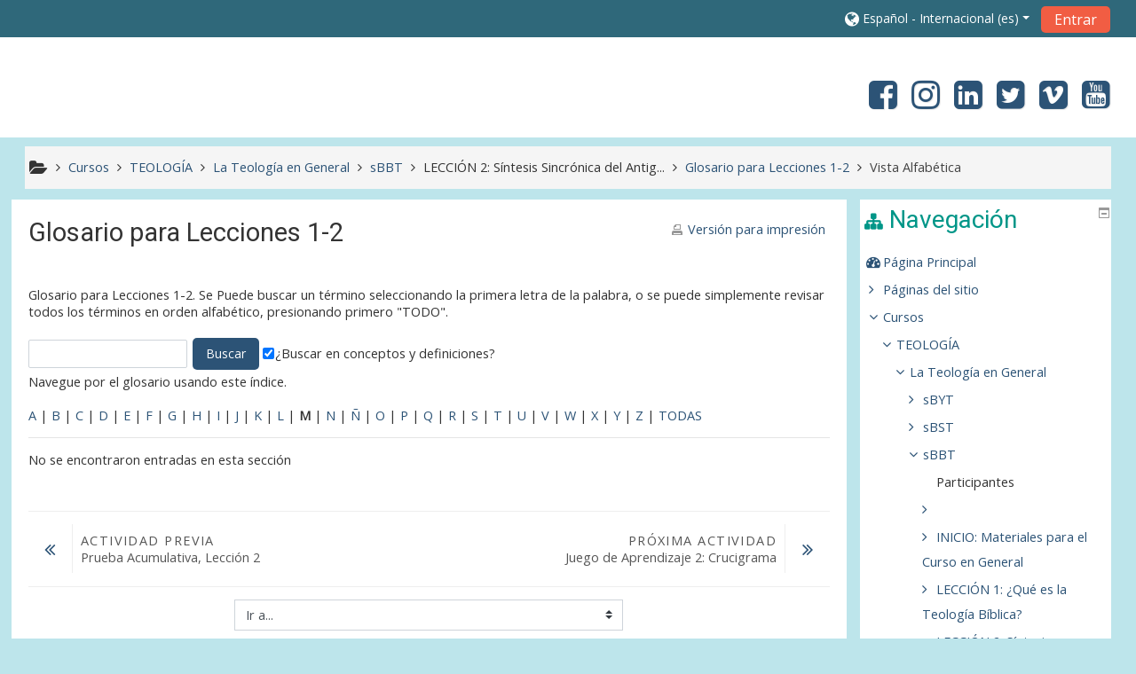

--- FILE ---
content_type: text/html; charset=utf-8
request_url: https://slearning.thirdmill.org/mod/glossary/view.php?id=3372&mode=letter&hook=M&sortkey=&sortorder=asc
body_size: 15029
content:
<!DOCTYPE html>
<html  dir="ltr" lang="es" xml:lang="es">
<head>
    <title>Glosario para Lecciones 1-2</title>
    <link rel="icon" href="https://slearning.thirdmill.org/pluginfile.php/1/theme_adaptable/favicon/1678805093/favicon.ico" />

<meta http-equiv="Content-Type" content="text/html; charset=utf-8" />
<meta name="keywords" content="moodle, Glosario para Lecciones 1-2" />
<link rel="stylesheet" type="text/css" href="https://slearning.thirdmill.org/theme/yui_combo.php?rollup/3.17.2/yui-moodlesimple.css" /><script id="firstthemesheet" type="text/css">/** Required in order to fix style inclusion problems in IE with YUI **/</script><link rel="stylesheet" type="text/css" href="https://slearning.thirdmill.org/theme/styles.php/adaptable/1678805093_1/all" />
<script>
//<![CDATA[
var M = {}; M.yui = {};
M.pageloadstarttime = new Date();
M.cfg = {"wwwroot":"https:\/\/slearning.thirdmill.org","sesskey":"1KgyB7Ifry","sessiontimeout":"14400","themerev":"1678805093","slasharguments":1,"theme":"adaptable","iconsystemmodule":"core\/icon_system_fontawesome","jsrev":"1640100870","admin":"admin","svgicons":true,"usertimezone":"Am\u00e9rica\/Nueva_York","contextid":3483,"langrev":1718734266,"templaterev":"1640100870","developerdebug":true};var yui1ConfigFn = function(me) {if(/-skin|reset|fonts|grids|base/.test(me.name)){me.type='css';me.path=me.path.replace(/\.js/,'.css');me.path=me.path.replace(/\/yui2-skin/,'/assets/skins/sam/yui2-skin')}};
var yui2ConfigFn = function(me) {var parts=me.name.replace(/^moodle-/,'').split('-'),component=parts.shift(),module=parts[0],min='-min';if(/-(skin|core)$/.test(me.name)){parts.pop();me.type='css';min=''}
if(module){var filename=parts.join('-');me.path=component+'/'+module+'/'+filename+min+'.'+me.type}else{me.path=component+'/'+component+'.'+me.type}};
YUI_config = {"debug":true,"base":"https:\/\/slearning.thirdmill.org\/lib\/yuilib\/3.17.2\/","comboBase":"https:\/\/slearning.thirdmill.org\/theme\/yui_combo.php?","combine":true,"filter":"RAW","insertBefore":"firstthemesheet","groups":{"yui2":{"base":"https:\/\/slearning.thirdmill.org\/lib\/yuilib\/2in3\/2.9.0\/build\/","comboBase":"https:\/\/slearning.thirdmill.org\/theme\/yui_combo.php?","combine":true,"ext":false,"root":"2in3\/2.9.0\/build\/","patterns":{"yui2-":{"group":"yui2","configFn":yui1ConfigFn}}},"moodle":{"name":"moodle","base":"https:\/\/slearning.thirdmill.org\/theme\/yui_combo.php?m\/1640100870\/","combine":true,"comboBase":"https:\/\/slearning.thirdmill.org\/theme\/yui_combo.php?","ext":false,"root":"m\/1640100870\/","patterns":{"moodle-":{"group":"moodle","configFn":yui2ConfigFn}},"filter":"DEBUG","modules":{"moodle-core-chooserdialogue":{"requires":["base","panel","moodle-core-notification"]},"moodle-core-maintenancemodetimer":{"requires":["base","node"]},"moodle-core-formchangechecker":{"requires":["base","event-focus","moodle-core-event"]},"moodle-core-tooltip":{"requires":["base","node","io-base","moodle-core-notification-dialogue","json-parse","widget-position","widget-position-align","event-outside","cache-base"]},"moodle-core-languninstallconfirm":{"requires":["base","node","moodle-core-notification-confirm","moodle-core-notification-alert"]},"moodle-core-handlebars":{"condition":{"trigger":"handlebars","when":"after"}},"moodle-core-popuphelp":{"requires":["moodle-core-tooltip"]},"moodle-core-lockscroll":{"requires":["plugin","base-build"]},"moodle-core-notification":{"requires":["moodle-core-notification-dialogue","moodle-core-notification-alert","moodle-core-notification-confirm","moodle-core-notification-exception","moodle-core-notification-ajaxexception"]},"moodle-core-notification-dialogue":{"requires":["base","node","panel","escape","event-key","dd-plugin","moodle-core-widget-focusafterclose","moodle-core-lockscroll"]},"moodle-core-notification-alert":{"requires":["moodle-core-notification-dialogue"]},"moodle-core-notification-confirm":{"requires":["moodle-core-notification-dialogue"]},"moodle-core-notification-exception":{"requires":["moodle-core-notification-dialogue"]},"moodle-core-notification-ajaxexception":{"requires":["moodle-core-notification-dialogue"]},"moodle-core-event":{"requires":["event-custom"]},"moodle-core-actionmenu":{"requires":["base","event","node-event-simulate"]},"moodle-core-dragdrop":{"requires":["base","node","io","dom","dd","event-key","event-focus","moodle-core-notification"]},"moodle-core-blocks":{"requires":["base","node","io","dom","dd","dd-scroll","moodle-core-dragdrop","moodle-core-notification"]},"moodle-core_availability-form":{"requires":["base","node","event","event-delegate","panel","moodle-core-notification-dialogue","json"]},"moodle-backup-confirmcancel":{"requires":["node","node-event-simulate","moodle-core-notification-confirm"]},"moodle-backup-backupselectall":{"requires":["node","event","node-event-simulate","anim"]},"moodle-course-management":{"requires":["base","node","io-base","moodle-core-notification-exception","json-parse","dd-constrain","dd-proxy","dd-drop","dd-delegate","node-event-delegate"]},"moodle-course-modchooser":{"requires":["moodle-core-chooserdialogue","moodle-course-coursebase"]},"moodle-course-formatchooser":{"requires":["base","node","node-event-simulate"]},"moodle-course-util":{"requires":["node"],"use":["moodle-course-util-base"],"submodules":{"moodle-course-util-base":{},"moodle-course-util-section":{"requires":["node","moodle-course-util-base"]},"moodle-course-util-cm":{"requires":["node","moodle-course-util-base"]}}},"moodle-course-dragdrop":{"requires":["base","node","io","dom","dd","dd-scroll","moodle-core-dragdrop","moodle-core-notification","moodle-course-coursebase","moodle-course-util"]},"moodle-course-categoryexpander":{"requires":["node","event-key"]},"moodle-form-passwordunmask":{"requires":[]},"moodle-form-dateselector":{"requires":["base","node","overlay","calendar"]},"moodle-form-shortforms":{"requires":["node","base","selector-css3","moodle-core-event"]},"moodle-question-preview":{"requires":["base","dom","event-delegate","event-key","core_question_engine"]},"moodle-question-chooser":{"requires":["moodle-core-chooserdialogue"]},"moodle-question-searchform":{"requires":["base","node"]},"moodle-availability_completion-form":{"requires":["base","node","event","moodle-core_availability-form"]},"moodle-availability_date-form":{"requires":["base","node","event","io","moodle-core_availability-form"]},"moodle-availability_grade-form":{"requires":["base","node","event","moodle-core_availability-form"]},"moodle-availability_group-form":{"requires":["base","node","event","moodle-core_availability-form"]},"moodle-availability_grouping-form":{"requires":["base","node","event","moodle-core_availability-form"]},"moodle-availability_profile-form":{"requires":["base","node","event","moodle-core_availability-form"]},"moodle-mod_assign-history":{"requires":["node","transition"]},"moodle-mod_checklist-linkselect":{"requires":["node","event-valuechange"]},"moodle-mod_oublog-tagselector":{"requires":["base","node","autocomplete","autocomplete-filters","autocomplete-highlighters"]},"moodle-mod_oublog-savecheck":{"requires":["base","node","io","panel","moodle-core-notification-alert"]},"moodle-mod_quiz-questionchooser":{"requires":["moodle-core-chooserdialogue","moodle-mod_quiz-util","querystring-parse"]},"moodle-mod_quiz-modform":{"requires":["base","node","event"]},"moodle-mod_quiz-util":{"requires":["node","moodle-core-actionmenu"],"use":["moodle-mod_quiz-util-base"],"submodules":{"moodle-mod_quiz-util-base":{},"moodle-mod_quiz-util-slot":{"requires":["node","moodle-mod_quiz-util-base"]},"moodle-mod_quiz-util-page":{"requires":["node","moodle-mod_quiz-util-base"]}}},"moodle-mod_quiz-quizbase":{"requires":["base","node"]},"moodle-mod_quiz-dragdrop":{"requires":["base","node","io","dom","dd","dd-scroll","moodle-core-dragdrop","moodle-core-notification","moodle-mod_quiz-quizbase","moodle-mod_quiz-util-base","moodle-mod_quiz-util-page","moodle-mod_quiz-util-slot","moodle-course-util"]},"moodle-mod_quiz-toolboxes":{"requires":["base","node","event","event-key","io","moodle-mod_quiz-quizbase","moodle-mod_quiz-util-slot","moodle-core-notification-ajaxexception"]},"moodle-mod_quiz-autosave":{"requires":["base","node","event","event-valuechange","node-event-delegate","io-form"]},"moodle-message_airnotifier-toolboxes":{"requires":["base","node","io"]},"moodle-filter_glossary-autolinker":{"requires":["base","node","io-base","json-parse","event-delegate","overlay","moodle-core-event","moodle-core-notification-alert","moodle-core-notification-exception","moodle-core-notification-ajaxexception"]},"moodle-filter_mathjaxloader-loader":{"requires":["moodle-core-event"]},"moodle-editor_atto-rangy":{"requires":[]},"moodle-editor_atto-editor":{"requires":["node","transition","io","overlay","escape","event","event-simulate","event-custom","node-event-html5","node-event-simulate","yui-throttle","moodle-core-notification-dialogue","moodle-core-notification-confirm","moodle-editor_atto-rangy","handlebars","timers","querystring-stringify"]},"moodle-editor_atto-plugin":{"requires":["node","base","escape","event","event-outside","handlebars","event-custom","timers","moodle-editor_atto-menu"]},"moodle-editor_atto-menu":{"requires":["moodle-core-notification-dialogue","node","event","event-custom"]},"moodle-report_eventlist-eventfilter":{"requires":["base","event","node","node-event-delegate","datatable","autocomplete","autocomplete-filters"]},"moodle-report_loglive-fetchlogs":{"requires":["base","event","node","io","node-event-delegate"]},"moodle-gradereport_grader-gradereporttable":{"requires":["base","node","event","handlebars","overlay","event-hover"]},"moodle-gradereport_history-userselector":{"requires":["escape","event-delegate","event-key","handlebars","io-base","json-parse","moodle-core-notification-dialogue"]},"moodle-tool_capability-search":{"requires":["base","node"]},"moodle-tool_lp-dragdrop-reorder":{"requires":["moodle-core-dragdrop"]},"moodle-tool_monitor-dropdown":{"requires":["base","event","node"]},"moodle-assignfeedback_editpdf-editor":{"requires":["base","event","node","io","graphics","json","event-move","event-resize","transition","querystring-stringify-simple","moodle-core-notification-dialog","moodle-core-notification-alert","moodle-core-notification-warning","moodle-core-notification-exception","moodle-core-notification-ajaxexception"]},"moodle-atto_accessibilitychecker-button":{"requires":["color-base","moodle-editor_atto-plugin"]},"moodle-atto_accessibilityhelper-button":{"requires":["moodle-editor_atto-plugin"]},"moodle-atto_align-button":{"requires":["moodle-editor_atto-plugin"]},"moodle-atto_bold-button":{"requires":["moodle-editor_atto-plugin"]},"moodle-atto_charmap-button":{"requires":["moodle-editor_atto-plugin"]},"moodle-atto_clear-button":{"requires":["moodle-editor_atto-plugin"]},"moodle-atto_collapse-button":{"requires":["moodle-editor_atto-plugin"]},"moodle-atto_emojipicker-button":{"requires":["moodle-editor_atto-plugin"]},"moodle-atto_emoticon-button":{"requires":["moodle-editor_atto-plugin"]},"moodle-atto_equation-button":{"requires":["moodle-editor_atto-plugin","moodle-core-event","io","event-valuechange","tabview","array-extras"]},"moodle-atto_h5p-button":{"requires":["moodle-editor_atto-plugin"]},"moodle-atto_html-codemirror":{"requires":["moodle-atto_html-codemirror-skin"]},"moodle-atto_html-beautify":{},"moodle-atto_html-button":{"requires":["promise","moodle-editor_atto-plugin","moodle-atto_html-beautify","moodle-atto_html-codemirror","event-valuechange"]},"moodle-atto_image-button":{"requires":["moodle-editor_atto-plugin"]},"moodle-atto_indent-button":{"requires":["moodle-editor_atto-plugin"]},"moodle-atto_italic-button":{"requires":["moodle-editor_atto-plugin"]},"moodle-atto_link-button":{"requires":["moodle-editor_atto-plugin"]},"moodle-atto_managefiles-button":{"requires":["moodle-editor_atto-plugin"]},"moodle-atto_managefiles-usedfiles":{"requires":["node","escape"]},"moodle-atto_media-button":{"requires":["moodle-editor_atto-plugin","moodle-form-shortforms"]},"moodle-atto_noautolink-button":{"requires":["moodle-editor_atto-plugin"]},"moodle-atto_orderedlist-button":{"requires":["moodle-editor_atto-plugin"]},"moodle-atto_recordrtc-recording":{"requires":["moodle-atto_recordrtc-button"]},"moodle-atto_recordrtc-button":{"requires":["moodle-editor_atto-plugin","moodle-atto_recordrtc-recording"]},"moodle-atto_rtl-button":{"requires":["moodle-editor_atto-plugin"]},"moodle-atto_strike-button":{"requires":["moodle-editor_atto-plugin"]},"moodle-atto_subscript-button":{"requires":["moodle-editor_atto-plugin"]},"moodle-atto_superscript-button":{"requires":["moodle-editor_atto-plugin"]},"moodle-atto_table-button":{"requires":["moodle-editor_atto-plugin","moodle-editor_atto-menu","event","event-valuechange"]},"moodle-atto_title-button":{"requires":["moodle-editor_atto-plugin"]},"moodle-atto_underline-button":{"requires":["moodle-editor_atto-plugin"]},"moodle-atto_undo-button":{"requires":["moodle-editor_atto-plugin"]},"moodle-atto_unorderedlist-button":{"requires":["moodle-editor_atto-plugin"]}}},"gallery":{"name":"gallery","base":"https:\/\/slearning.thirdmill.org\/lib\/yuilib\/gallery\/","combine":true,"comboBase":"https:\/\/slearning.thirdmill.org\/theme\/yui_combo.php?","ext":false,"root":"gallery\/1640100870\/","patterns":{"gallery-":{"group":"gallery"}}}},"modules":{"core_filepicker":{"name":"core_filepicker","fullpath":"https:\/\/slearning.thirdmill.org\/lib\/javascript.php\/1640100870\/repository\/filepicker.js","requires":["base","node","node-event-simulate","json","async-queue","io-base","io-upload-iframe","io-form","yui2-treeview","panel","cookie","datatable","datatable-sort","resize-plugin","dd-plugin","escape","moodle-core_filepicker","moodle-core-notification-dialogue"]},"core_comment":{"name":"core_comment","fullpath":"https:\/\/slearning.thirdmill.org\/lib\/javascript.php\/1640100870\/comment\/comment.js","requires":["base","io-base","node","json","yui2-animation","overlay","escape"]},"mathjax":{"name":"mathjax","fullpath":"https:\/\/cdn.jsdelivr.net\/npm\/mathjax@2.7.8\/MathJax.js?delayStartupUntil=configured"}}};
M.yui.loader = {modules: {}};

//]]>
</script>

<script>
  (function(i,s,o,g,r,a,m){i['GoogleAnalyticsObject']=r;i[r]=i[r]||function(){
  (i[r].q=i[r].q||[]).push(arguments)},i[r].l=1*new Date();a=s.createElement(o),
  m=s.getElementsByTagName(o)[0];a.async=1;a.src=g;m.parentNode.insertBefore(a,m)
  })(window,document,'script','//www.google-analytics.com/analytics.js','ga');

  ga('create', 'UA-44593591-2', 'thirdmill.org');
  ga('send', 'pageview');

</script>

 <script type="text/javascript" src="http://splayer.thirdmill.org/player/shadowbox/shadowbox.js">
</script>

<script type="text/javascript">
  Shadowbox.init({ overlayColor: "#000000", overlayOpacity: 0.9, viewportPadding: 1 });
</script>
    <!-- CSS print media -->
    <link rel="stylesheet" type="text/css" href="https://slearning.thirdmill.org/theme/adaptable/style/print.css" media="print">
    <meta name="viewport" content="width=device-width, initial-scale=1.0">

    <!-- Twitter Card data -->
    <meta name="twitter:card" value="summary">
    <meta name="twitter:site" value="Tercer Milenio, Cursos en Línea" />
    <meta name="twitter:title" value="Glosario para Lecciones 1-2" />

    <!-- Open Graph data -->
    <meta property="og:title" content="Glosario para Lecciones 1-2" />
    <meta property="og:type" content="website" />
    <meta property="og:url" content="https://slearning.thirdmill.org" />
    <meta name="og:site_name" value="Tercer Milenio, Cursos en Línea" />

    <!-- Chrome, Firefox OS and Opera on Android topbar color -->
    <meta name="theme-color" content="#4496a1" />

    <!-- Windows Phone topbar color -->
    <meta name="msapplication-navbutton-color" content="#4496a1" />

    <!-- iOS Safari topbar color -->
    <meta name="apple-mobile-web-app-status-bar-style" content="#4496a1" />

        <!-- Load Google Fonts -->
    <link href='https://fonts.googleapis.com/css?family=Open+Sans:400,400i'
    rel='stylesheet'
    type='text/css'>
    
            <link href='https://fonts.googleapis.com/css?family=Roboto:400,400i'
        rel='stylesheet'
        type='text/css'>
    
            <link href='https://fonts.googleapis.com/css?family=Alegreya+Sans+SC:100,100i'
        rel='stylesheet'
        type='text/css'>
    </head>

<body  id="page-mod-glossary-view" class="format-topics  path-mod path-mod-glossary chrome dir-ltr lang-es yui-skin-sam yui3-skin-sam slearning-thirdmill-org pagelayout-incourse course-27 context-3483 cmid-3372 category-16 two-column  header-style1 has-page-header  nomobilenavigation">

<div>
    <a class="sr-only sr-only-focusable" href="#maincontent">Salta al contenido principal</a>
</div><script src="https://slearning.thirdmill.org/lib/javascript.php/1640100870/lib/babel-polyfill/polyfill.min.js"></script>
<script src="https://slearning.thirdmill.org/lib/javascript.php/1640100870/lib/mdn-polyfills/polyfill.js"></script>
<script src="https://slearning.thirdmill.org/theme/yui_combo.php?rollup/3.17.2/yui-moodlesimple.js"></script><script src="https://slearning.thirdmill.org/theme/jquery.php/core/jquery-3.4.1.js"></script>
<script src="https://slearning.thirdmill.org/theme/jquery.php/theme_adaptable/pace-min.js"></script>
<script src="https://slearning.thirdmill.org/theme/jquery.php/theme_adaptable/jquery-flexslider-min.js"></script>
<script src="https://slearning.thirdmill.org/theme/jquery.php/theme_adaptable/tickerme.js"></script>
<script src="https://slearning.thirdmill.org/theme/jquery.php/theme_adaptable/jquery-easing-min.js"></script>
<script src="https://slearning.thirdmill.org/theme/jquery.php/theme_adaptable/adaptable_v2_1_1_2.js"></script>
<script src="https://slearning.thirdmill.org/lib/javascript.php/1640100870/lib/javascript-static.js"></script>
<script>
//<![CDATA[
document.body.className += ' jsenabled';
//]]>
</script>


<div id="page" class="container-fluid fullin showblockicons standard">




    <header id="adaptable-page-header-wrapper"  >

    <div id="above-header" class="mb-2 mb-lg-3">
        <div class="container">
            <nav class="navbar navbar-expand btco-hover-menu">

                
                <div class="collapse navbar-collapse">
                
                    <ul class="navbar-nav ml-auto my-auto">

                        <div class="pull-left">
                            <ul class="navbar-nav mr-auto"></ul>                        </div>

                        <div class="my-auto m-1"></div>
                                                <li class="nav-item d-xs-block d-sm-block d-md-none my-auto mx-md-1 my-auto">
                            <a class="nav-link" href="https://slearning.thirdmill.org/course/search.php">
                                <i class="icon fa fa-search fa-fw " title="Search" aria-label="Search"></i>
                            </a>
                        </li>

                        <div class="my-auto mx-md-1"></div><li class="nav-item dropdown ml-2 my-auto"><li class="nav-item dropdown my-auto"><a href="#" class="nav-link dropdown-toggle my-auto" role="button" id="langmenu0" aria-haspopup="true" aria-expanded="false" aria-controls="dropdownlangmenu0" data-target="#" data-toggle="dropdown" title="Idioma"><i class="fa fa-globe fa-lg"></i><span class="langdesc">Español - Internacional ‎(es)‎</span></a><ul role="menu" class="dropdown-menu" id="dropdownlangmenu0" aria-labelledby="langmenu0"><li><a title="English ‎(en)‎" class="dropdown-item" href="https://slearning.thirdmill.org/mod/glossary/view.php?id=3372&amp;mode=letter&amp;lang=en">English ‎(en)‎</a></li><li><a title="Español - Internacional ‎(es)‎" class="dropdown-item" href="https://slearning.thirdmill.org/mod/glossary/view.php?id=3372&amp;mode=letter&amp;lang=es">Español - Internacional ‎(es)‎</a></li><li><a title="Ελληνικά ‎(el)‎" class="dropdown-item" href="https://slearning.thirdmill.org/mod/glossary/view.php?id=3372&amp;mode=letter&amp;lang=el">Ελληνικά ‎(el)‎</a></li></ul></li></li>                            <form id="pre-login-form" class="form-inline my-0 my-lg-1"
                                action="https://slearning.thirdmill.org/login/index.php" method="post">
                            <input type="hidden" name="logintoken"
                                value="3xeMbAkqL3tFLczNgmMi18RZPg1aH6rf"/>
                            <button class="btn-login" type="submit">
                                Entrar                            </button>
                            </form>
                        
                    </ul>
                </div>
            </nav>
        </div>
    </div>

    <div id="page-header" class="container d-none d-lg-block">
        <div class="row">

        <div class="col-lg-4">
                </div>

        <div class="col-lg-8 p-0 my-auto">
                                    <div class="socialbox pull-right d-none d-lg-block">
                            <div class="socialbox"><a target="_blank" title="Facebook" href="https://www.facebook.com/1TercerMilenio/"><i class="fa fa-facebook-square"></i></a><a target="_blank" title="Instagram" href="https://www.instagram.com/thirdmill/?hl=en"><i class="fa fa-instagram"></i></a><a target="_blank" title="Linkedin" href="https://www.linkedin.com/company/third-millennium-ministries"><i class="fa fa-linkedin-square"></i></a><a target="_blank" title="Twitter" href="https://www.twitter.com/thirdmill"><i class="fa fa-twitter-square"></i></a><a target="_blank" title="Vimeo" href="https://www.vimeo.com/user3066262/"><i class="fa fa-vimeo-square"></i></a><a target="_blank" title="YouTube" href="https://www.youtube.com/channel/UC1qmb5wobxRIWfHZcgmG8bA"><i class="fa fa-youtube-square"></i></a></div>                        </div>
                        
                
                <div id="course-header">
                                    </div>

            </div>
            </div>

    </div>





</header>


<div class="container outercont">
    <div class="row"><div id="page-navbar" class="col-12"><nav role="navigation" aria-label="Ruta de navegación">
            <ol  class="breadcrumb d-none d-md-flex"><i title="Inicio" class="fa fa-folder-open fa-lg"></i><span class="separator"><i class="fa-angle-right fa"></i>
                             </span><li><span itemscope="" itemtype="http://data-vocabulary.org/Breadcrumb"><a itemprop="url" href="https://slearning.thirdmill.org/course/index.php"><span itemprop="title">Cursos</span></a></span></li><span class="separator"><i class="fa-angle-right fa"></i>
                             </span><li><span itemscope="" itemtype="http://data-vocabulary.org/Breadcrumb"><a itemprop="url" href="https://slearning.thirdmill.org/course/index.php?categoryid=12"><span itemprop="title">TEOLOGÍA</span></a></span></li><span class="separator"><i class="fa-angle-right fa"></i>
                             </span><li><span itemscope="" itemtype="http://data-vocabulary.org/Breadcrumb"><a itemprop="url" href="https://slearning.thirdmill.org/course/index.php?categoryid=16"><span itemprop="title">La Teología en General</span></a></span></li><span class="separator"><i class="fa-angle-right fa"></i>
                             </span><li><span itemscope="" itemtype="http://data-vocabulary.org/Breadcrumb"><a itemprop="url" title="Construyendo una Teología Bíblica" href="https://slearning.thirdmill.org/course/view.php?id=27"><span itemprop="title">sBBT</span></a></span></li><span class="separator"><i class="fa-angle-right fa"></i>
                             </span><li><span tabindex="0">LECCIÓN 2: Síntesis Sincrónica del Antig...</span></li><span class="separator"><i class="fa-angle-right fa"></i>
                             </span><li><span itemscope="" itemtype="http://data-vocabulary.org/Breadcrumb"><a itemprop="url" title="Glosario" href="https://slearning.thirdmill.org/mod/glossary/view.php?id=3372"><span itemprop="title">Glosario para Lecciones 1-2</span></a></span></li><span class="separator"><i class="fa-angle-right fa"></i>
                             </span><li><span itemscope="" itemtype="http://data-vocabulary.org/Breadcrumb"><a itemprop="url" aria-current="page" href="https://slearning.thirdmill.org/mod/glossary/view.php?id=3372&amp;mode=letter"><span itemprop="title">Vista Alfabética</span></a></span></li></ol>
        </nav></div></div>    <div id="page-content" class="row">
        <section id="region-main" class="col-9">
            <span class="notifications" id="user-notifications"></span><div role="main"><span id="maincontent"></span><h2>Glosario para Lecciones 1-2</h2><div class="glossarycontrol" style="text-align: right"><a class="printicon" title="Versión para impresión" href="https://slearning.thirdmill.org/mod/glossary/print.php?id=3372&amp;mode=letter&amp;hook=M&amp;sortkey&amp;sortorder=asc&amp;offset=0&amp;pagelimit=10">Versión para impresión</a></div><br /><div id="intro" class="box generalbox"><div class="no-overflow"><p>Glosario para Lecciones 1-2. Se Puede buscar un término seleccionando la primera letra de la palabra, o se puede simplemente revisar todos los términos en orden alfabético, presionando primero "TODO". </p></div></div><form method="post" class="form form-inline mb-1" action="https://slearning.thirdmill.org/mod/glossary/view.php"><input type="text" name="hook" size="20" value="" alt="Buscar" class="form-control"/> <input type="submit" value="Buscar" name="searchbutton" class="btn btn-secondary mr-1"/> <span class="checkbox"><label for="fullsearch"> <input type="checkbox" name="fullsearch" id="fullsearch" value="1" checked="checked"/> <input type="hidden" name="mode" value="search" /><input type="hidden" name="id" value="3372" />¿Buscar en conceptos y definiciones?</label></span></form>  <div class="glossarydisplay">



  <div class="entrybox">

<div class="glossaryexplain">Navegue por el glosario usando este índice.</div><br /><a href="https://slearning.thirdmill.org/mod/glossary/view.php?id=3372&amp;mode=letter&amp;hook=A&amp;sortkey=&amp;sortorder=asc">A</a> | <a href="https://slearning.thirdmill.org/mod/glossary/view.php?id=3372&amp;mode=letter&amp;hook=B&amp;sortkey=&amp;sortorder=asc">B</a> | <a href="https://slearning.thirdmill.org/mod/glossary/view.php?id=3372&amp;mode=letter&amp;hook=C&amp;sortkey=&amp;sortorder=asc">C</a> | <a href="https://slearning.thirdmill.org/mod/glossary/view.php?id=3372&amp;mode=letter&amp;hook=D&amp;sortkey=&amp;sortorder=asc">D</a> | <a href="https://slearning.thirdmill.org/mod/glossary/view.php?id=3372&amp;mode=letter&amp;hook=E&amp;sortkey=&amp;sortorder=asc">E</a> | <a href="https://slearning.thirdmill.org/mod/glossary/view.php?id=3372&amp;mode=letter&amp;hook=F&amp;sortkey=&amp;sortorder=asc">F</a> | <a href="https://slearning.thirdmill.org/mod/glossary/view.php?id=3372&amp;mode=letter&amp;hook=G&amp;sortkey=&amp;sortorder=asc">G</a> | <a href="https://slearning.thirdmill.org/mod/glossary/view.php?id=3372&amp;mode=letter&amp;hook=H&amp;sortkey=&amp;sortorder=asc">H</a> | <a href="https://slearning.thirdmill.org/mod/glossary/view.php?id=3372&amp;mode=letter&amp;hook=I&amp;sortkey=&amp;sortorder=asc">I</a> | <a href="https://slearning.thirdmill.org/mod/glossary/view.php?id=3372&amp;mode=letter&amp;hook=J&amp;sortkey=&amp;sortorder=asc">J</a> | <a href="https://slearning.thirdmill.org/mod/glossary/view.php?id=3372&amp;mode=letter&amp;hook=K&amp;sortkey=&amp;sortorder=asc">K</a> | <a href="https://slearning.thirdmill.org/mod/glossary/view.php?id=3372&amp;mode=letter&amp;hook=L&amp;sortkey=&amp;sortorder=asc">L</a> | <b>M</b> | <a href="https://slearning.thirdmill.org/mod/glossary/view.php?id=3372&amp;mode=letter&amp;hook=N&amp;sortkey=&amp;sortorder=asc">N</a> | <a href="https://slearning.thirdmill.org/mod/glossary/view.php?id=3372&amp;mode=letter&amp;hook=%C3%91&amp;sortkey=&amp;sortorder=asc">Ñ</a> | <a href="https://slearning.thirdmill.org/mod/glossary/view.php?id=3372&amp;mode=letter&amp;hook=O&amp;sortkey=&amp;sortorder=asc">O</a> | <a href="https://slearning.thirdmill.org/mod/glossary/view.php?id=3372&amp;mode=letter&amp;hook=P&amp;sortkey=&amp;sortorder=asc">P</a> | <a href="https://slearning.thirdmill.org/mod/glossary/view.php?id=3372&amp;mode=letter&amp;hook=Q&amp;sortkey=&amp;sortorder=asc">Q</a> | <a href="https://slearning.thirdmill.org/mod/glossary/view.php?id=3372&amp;mode=letter&amp;hook=R&amp;sortkey=&amp;sortorder=asc">R</a> | <a href="https://slearning.thirdmill.org/mod/glossary/view.php?id=3372&amp;mode=letter&amp;hook=S&amp;sortkey=&amp;sortorder=asc">S</a> | <a href="https://slearning.thirdmill.org/mod/glossary/view.php?id=3372&amp;mode=letter&amp;hook=T&amp;sortkey=&amp;sortorder=asc">T</a> | <a href="https://slearning.thirdmill.org/mod/glossary/view.php?id=3372&amp;mode=letter&amp;hook=U&amp;sortkey=&amp;sortorder=asc">U</a> | <a href="https://slearning.thirdmill.org/mod/glossary/view.php?id=3372&amp;mode=letter&amp;hook=V&amp;sortkey=&amp;sortorder=asc">V</a> | <a href="https://slearning.thirdmill.org/mod/glossary/view.php?id=3372&amp;mode=letter&amp;hook=W&amp;sortkey=&amp;sortorder=asc">W</a> | <a href="https://slearning.thirdmill.org/mod/glossary/view.php?id=3372&amp;mode=letter&amp;hook=X&amp;sortkey=&amp;sortorder=asc">X</a> | <a href="https://slearning.thirdmill.org/mod/glossary/view.php?id=3372&amp;mode=letter&amp;hook=Y&amp;sortkey=&amp;sortorder=asc">Y</a> | <a href="https://slearning.thirdmill.org/mod/glossary/view.php?id=3372&amp;mode=letter&amp;hook=Z&amp;sortkey=&amp;sortorder=asc">Z</a> | <a title="Muestra TODAS las entradas en una página." href="https://slearning.thirdmill.org/mod/glossary/view.php?id=3372&amp;mode=letter&amp;hook=ALL">TODAS</a><hr /><div class="box generalbox boxaligncenter boxwidthwide">No se encontraron entradas en esta sección</div><br /></div></div></div><nav class="activity_footer activity-navigation">
    <div class="row">
        <div class="col-md-6">
            <div class="float-left">
                <a href="https://slearning.thirdmill.org/mod/quiz/view.php?id=3384&forceview=1" id="prev-activity-link" class="previous_activity prevnext"  title="Prueba Acumulativa, Lección 2" ><span class="nav_icon"><i class="fa fa-angle-double-left"></i></span><span class="text"><span class="nav_guide">Actividad previa</span><br>Prueba Acumulativa, Lección 2</span></a>

            </div>
        </div>
        <div class="col-md-6">
            <div class="float-right">
                <a href="https://slearning.thirdmill.org/mod/game/view.php?id=3378&forceview=1" id="next-activity-link" class="next_activity prevnext"  title="Juego de Aprendizaje 2: Crucigrama" ><span class="text"><span class="nav_guide">Próxima actividad</span><br>Juego de Aprendizaje 2: Crucigrama</span><span class="nav_icon"><i class="fa fa-angle-double-right"></i></span></a>

            </div>
        </div>
    </div>
</nav>
<div class="jumpnav">
    <div class="jumpmenu">
    <form method="post" action="https://slearning.thirdmill.org/course/jumpto.php" class="form-inline" id="url_select_f6908eb3e3f78725">
        <input type="hidden" name="sesskey" value="1KgyB7Ifry">
            <label for="jump-to-activity" class="sr-only">
                Ir a...
            </label>
        <select  id="jump-to-activity" class="custom-select jumpmenu" name="jump"
                 >
                    <option value="" selected>Ir a...</option>
                    <option value="/mod/page/view.php?id=10264&amp;forceview=1" >Sílabo del Curso</option>
                    <option value="/mod/page/view.php?id=10267&amp;forceview=1" >Instrucciones para Lección 1</option>
                    <option value="/mod/url/view.php?id=10268&amp;forceview=1" >Presentación: Construyendo una Teología Bíblica, Lección 1</option>
                    <option value="/mod/page/view.php?id=10464&amp;forceview=1" >Otras Opciones para Ver o Descargar las Presentaciones</option>
                    <option value="/mod/quiz/view.php?id=3360&amp;forceview=1" >Prueba Parcial 1.1</option>
                    <option value="/mod/quiz/view.php?id=3361&amp;forceview=1" >Prueba Parcial 1.2</option>
                    <option value="/mod/quiz/view.php?id=3362&amp;forceview=1" >Prueba Parcial 1.3</option>
                    <option value="/mod/quiz/view.php?id=3363&amp;forceview=1" >Prueba Acumulativa, Lección 1</option>
                    <option value="/mod/glossary/view.php?id=3351&amp;forceview=1" >Glosario para Lección 1</option>
                    <option value="/mod/game/view.php?id=3357&amp;forceview=1" >Juego de Aprendizaje 1: Ahorcado</option>
                    <option value="/mod/lesson/view.php?id=3354&amp;forceview=1" >Materia Suplementaria 1: La Teología Liberal</option>
                    <option value="/mod/page/view.php?id=13529&amp;forceview=1" >Instrucciones, Lectura Opcional para Crédito Adicional</option>
                    <option value="/mod/page/view.php?id=10282&amp;forceview=1" >Instrucciones para el Proyecto Escrito Opcional</option>
                    <option value="/mod/page/view.php?id=10627&amp;forceview=1" >Instrucciones, Más Lectura Adicional</option>
                    <option value="/mod/page/view.php?id=10625&amp;forceview=1" >Instrucciones, Preguntas de Ensayo</option>
                    <option value="/mod/page/view.php?id=10626&amp;forceview=1" >Instrucciones, Preguntas para Diario</option>
                    <option value="/mod/page/view.php?id=10270&amp;forceview=1" >Instrucciones para Lección 2</option>
                    <option value="/mod/url/view.php?id=10271&amp;forceview=1" >Construyendo una Teología Bíblica, Lección 2</option>
                    <option value="/mod/quiz/view.php?id=3381&amp;forceview=1" >Prueba Parcial 2.1</option>
                    <option value="/mod/quiz/view.php?id=3382&amp;forceview=1" >Prueba Parcial 2.2</option>
                    <option value="/mod/quiz/view.php?id=3383&amp;forceview=1" >Prueba Parcial 2.3</option>
                    <option value="/mod/quiz/view.php?id=3384&amp;forceview=1" >Prueba Acumulativa, Lección 2</option>
                    <option value="/mod/game/view.php?id=3378&amp;forceview=1" >Juego de Aprendizaje 2: Crucigrama</option>
                    <option value="/mod/lesson/view.php?id=3375&amp;forceview=1" >Materia Suplementaria 2: Cómo Analizar un Pasaje Bíblico</option>
                    <option value="/mod/page/view.php?id=10273&amp;forceview=1" >Instrucciones para Lección 3</option>
                    <option value="/mod/url/view.php?id=10274&amp;forceview=1" >Construyendo una Teología Bíblica, Lección 3</option>
                    <option value="/mod/quiz/view.php?id=3402&amp;forceview=1" >Prueba Parcial 3.1</option>
                    <option value="/mod/quiz/view.php?id=3403&amp;forceview=1" >Prueba Parcial 3.2</option>
                    <option value="/mod/quiz/view.php?id=3404&amp;forceview=1" >Prueba Parcial 3.3</option>
                    <option value="/mod/quiz/view.php?id=3405&amp;forceview=1" >Prueba Acumulativa, Lección 3</option>
                    <option value="/mod/glossary/view.php?id=3393&amp;forceview=1" >Glosario para Lecciones 1-3</option>
                    <option value="/mod/game/view.php?id=3399&amp;forceview=1" >Juego de Aprendizaje 3: Ahorcado</option>
                    <option value="/mod/lesson/view.php?id=3396&amp;forceview=1" >Materia Suplementaria 3: Herramientas para Análisis Bíblico</option>
                    <option value="/mod/page/view.php?id=10276&amp;forceview=1" >Instrucciones para Lección 4</option>
                    <option value="/mod/url/view.php?id=10277&amp;forceview=1" >Construyendo una Teología Bíblica, Lección 4</option>
                    <option value="/mod/quiz/view.php?id=3423&amp;forceview=1" >Prueba Parcial 4.1</option>
                    <option value="/mod/quiz/view.php?id=3424&amp;forceview=1" >Prueba Parcial 4.2</option>
                    <option value="/mod/quiz/view.php?id=3425&amp;forceview=1" >Prueba Parcial 4.3</option>
                    <option value="/mod/quiz/view.php?id=3426&amp;forceview=1" >Prueba Acumulativa, Lección 4</option>
                    <option value="/mod/quiz/view.php?id=3427&amp;forceview=1" >EXAMEN FINAL SOBRE LAS PRESENTACIONES</option>
                    <option value="/mod/glossary/view.php?id=3414&amp;forceview=1" >Glosario para Lecciones 1-4</option>
                    <option value="/mod/game/view.php?id=3420&amp;forceview=1" >Juego de Aprendizaje 4: Crucigrama</option>
                    <option value="/mod/lesson/view.php?id=3417&amp;forceview=1" >Materia Suplementaria 4: Un Ejemplo de Análisis Bíblico</option>
                    <option value="/mod/page/view.php?id=10362&amp;forceview=1" >Instrucciones para Lectura Adicional 1</option>
                    <option value="/mod/quiz/view.php?id=3447&amp;forceview=1" >Prueba Parcial 1, Lectura Adicional</option>
                    <option value="/mod/page/view.php?id=10363&amp;forceview=1" >Instrucciones para Lectura Adicional 2</option>
                    <option value="/mod/quiz/view.php?id=3448&amp;forceview=1" >Prueba Parcial 2, Lectura Adicional</option>
                    <option value="/mod/page/view.php?id=10364&amp;forceview=1" >Instrucciones para Lectura Adicional 3</option>
                    <option value="/mod/quiz/view.php?id=3449&amp;forceview=1" >Prueba Parcial 3, Lectura Adicional</option>
                    <option value="/mod/page/view.php?id=10365&amp;forceview=1" >Instrucciones para Lectura Adicional 4</option>
                    <option value="/mod/quiz/view.php?id=3450&amp;forceview=1" >Prueba Parcial 4, Lectura Adicional</option>
                    <option value="/mod/quiz/view.php?id=3453&amp;forceview=1" >Prueba Acumulativa, Lectura Adicional</option>
                    <option value="/mod/assign/view.php?id=10206&amp;forceview=1" >Entrega del Proyecto Escrito</option>
                    <option value="/mod/assign/view.php?id=10205&amp;forceview=1" >Entrega de Guías de Estudio Sobre las Presentaciones</option>
                    <option value="/mod/assign/view.php?id=10209&amp;forceview=1" >Entrega de Informes de Más Lectura Adicional Opcional</option>
                    <option value="/mod/assign/view.php?id=10207&amp;forceview=1" >Entrega de las Respuestas para las Preguntas de Ensayo</option>
                    <option value="/mod/assign/view.php?id=10208&amp;forceview=1" >Entrega de las Respuestas del Diario de Vida</option>
        </select>
            <noscript>
                <input type="submit" class="btn btn-secondary ml-1" value="Ir">
            </noscript>
    </form>
</div>

</div>        </section>

        <aside id="block-region-side-post" class="col-3 d-print-none  block-region" data-blockregion="side-post" data-droptarget="1"><a class="skip skip-block" id="fsb-2" href="#sb-2">Salta Navegación</a><div id="inst4" class="block_navigation block mb-3" role="navigation" data-block="navigation" data-instanceid="4" aria-labelledby="instance-4-header"><div class="header"><div class="title"><div class="block_action"></div><h2 id="instance-4-header">Navegación</h2></div></div><div class="content"><ul class="block_tree list" role="tree" data-ajax-loader="block_navigation/nav_loader"><li class="type_unknown depth_1 contains_branch" aria-labelledby="label_1_1"><p class="tree_item branch navigation_node" role="treeitem" aria-expanded="true" aria-owns="random6908eb3e3f7871_group" data-collapsible="false"><a tabindex="-1" id="label_1_1" href="https://slearning.thirdmill.org/">Página Principal</a></p><ul id="random6908eb3e3f7871_group" role="group"><li class="type_course depth_2 contains_branch" aria-labelledby="label_2_2"><p class="tree_item branch" role="treeitem" aria-expanded="false" aria-owns="random6908eb3e3f7872_group"><span tabindex="-1" id="label_2_2" title="Tercer Milenio, Cursos en Línea">Páginas del sitio</span></p><ul id="random6908eb3e3f7872_group" role="group" aria-hidden="true"><li class="type_setting depth_3 item_with_icon" aria-labelledby="label_3_4"><p class="tree_item hasicon" role="treeitem"><a tabindex="-1" id="label_3_4" href="https://slearning.thirdmill.org/tag/search.php"><i class="icon fa fa-fw fa-fw navicon" aria-hidden="true"  ></i><span class="item-content-wrap">Marcas</span></a></p></li><li class="type_custom depth_3 item_with_icon" aria-labelledby="label_3_5"><p class="tree_item hasicon" role="treeitem"><a tabindex="-1" id="label_3_5" href="https://slearning.thirdmill.org/calendar/view.php?view=month&amp;course=27"><i class="icon fa fa-calendar fa-fw navicon" aria-hidden="true"  ></i><span class="item-content-wrap">Calendario</span></a></p></li><li class="type_activity depth_3 item_with_icon" aria-labelledby="label_3_6"><p class="tree_item hasicon" role="treeitem"><a tabindex="-1" id="label_3_6" title="Foro" href="https://slearning.thirdmill.org/mod/forum/view.php?id=4961"><img class="icon navicon" alt="Foro" title="Foro" src="https://slearning.thirdmill.org/theme/image.php/adaptable/forum/1678805093/icon" /><span class="item-content-wrap">Novedades del sitio</span></a></p></li><li class="type_activity depth_3 item_with_icon" aria-labelledby="label_3_7"><p class="tree_item hasicon" role="treeitem"><a tabindex="-1" id="label_3_7" title="Página" href="https://slearning.thirdmill.org/mod/page/view.php?id=6416"><img class="icon navicon" alt="Página" title="Página" src="https://slearning.thirdmill.org/theme/image.php/adaptable/page/1678805093/icon" /><span class="item-content-wrap">Opciones para crédito académico</span></a></p></li><li class="type_activity depth_3 item_with_icon" aria-labelledby="label_3_8"><p class="tree_item hasicon" role="treeitem"><a href="https://slearning.thirdmill.org/mod/resource/view.php?id=6325" id="label_3_8" class=""  tabindex="-1"  title="Archivo" ><img class="icon navicon" alt="Archivo" title="Archivo" src="https://slearning.thirdmill.org/theme/image.php/adaptable/core/1678805093/f/pdf-24" /><span class="item-content-wrap">Orden Recomendado de Estudio Tercer Milenio</span></a></p></li></ul></li><li class="type_system depth_2 contains_branch" aria-labelledby="label_2_11"><p class="tree_item branch canexpand" role="treeitem" aria-expanded="true" aria-owns="random6908eb3e3f7878_group"><a tabindex="-1" id="label_2_11" href="https://slearning.thirdmill.org/course/index.php">Cursos</a></p><ul id="random6908eb3e3f7878_group" role="group"><li class="type_category depth_3 contains_branch" aria-labelledby="label_3_12"><p class="tree_item branch canexpand" role="treeitem" aria-expanded="true" aria-owns="random6908eb3e3f7879_group"><a tabindex="-1" id="label_3_12" href="https://slearning.thirdmill.org/course/index.php?categoryid=12">TEOLOGÍA</a></p><ul id="random6908eb3e3f7879_group" role="group"><li class="type_category depth_4 contains_branch" aria-labelledby="label_4_13"><p class="tree_item branch canexpand" role="treeitem" aria-expanded="true" aria-owns="random6908eb3e3f78710_group"><a tabindex="-1" id="label_4_13" href="https://slearning.thirdmill.org/course/index.php?categoryid=16">La Teología en General</a></p><ul id="random6908eb3e3f78710_group" role="group"><li class="type_course depth_5 contains_branch" aria-labelledby="label_5_14"><p class="tree_item branch" role="treeitem" id="expandable_branch_20_16" aria-expanded="false" data-requires-ajax="true" data-loaded="false" data-node-id="expandable_branch_20_16" data-node-key="16" data-node-type="20"><a tabindex="-1" id="label_5_14" title="Construyendo Su Teología" href="https://slearning.thirdmill.org/course/view.php?id=16">sBYT</a></p></li><li class="type_course depth_5 contains_branch" aria-labelledby="label_5_15"><p class="tree_item branch" role="treeitem" id="expandable_branch_20_14" aria-expanded="false" data-requires-ajax="true" data-loaded="false" data-node-id="expandable_branch_20_14" data-node-key="14" data-node-type="20"><a tabindex="-1" id="label_5_15" title="Construyendo una Teología Sistemática" href="https://slearning.thirdmill.org/course/view.php?id=14">sBST</a></p></li><li class="type_course depth_5 contains_branch" aria-labelledby="label_5_16"><p class="tree_item branch canexpand" role="treeitem" aria-expanded="true" aria-owns="random6908eb3e3f78711_group"><a tabindex="-1" id="label_5_16" title="Construyendo una Teología Bíblica" href="https://slearning.thirdmill.org/course/view.php?id=27">sBBT</a></p><ul id="random6908eb3e3f78711_group" role="group"><li class="type_container depth_6 item_with_icon" aria-labelledby="label_6_17"><p class="tree_item hasicon" role="treeitem"><span tabindex="-1" id="label_6_17"><i class="icon fa fa-fw fa-fw navicon" aria-hidden="true"  ></i><span class="item-content-wrap">Participantes</span></span></p></li><li class="type_structure depth_6 contains_branch" aria-labelledby="label_6_18"><p class="tree_item branch" role="treeitem" id="expandable_branch_30_527" aria-expanded="false" data-requires-ajax="true" data-loaded="false" data-node-id="expandable_branch_30_527" data-node-key="527" data-node-type="30"><span tabindex="-1" id="label_6_18"> </span></p></li><li class="type_structure depth_6 contains_branch" aria-labelledby="label_6_19"><p class="tree_item branch" role="treeitem" id="expandable_branch_30_2360" aria-expanded="false" data-requires-ajax="true" data-loaded="false" data-node-id="expandable_branch_30_2360" data-node-key="2360" data-node-type="30"><span tabindex="-1" id="label_6_19">INICIO: Materiales para el Curso en General</span></p></li><li class="type_structure depth_6 contains_branch" aria-labelledby="label_6_20"><p class="tree_item branch" role="treeitem" id="expandable_branch_30_2361" aria-expanded="false" data-requires-ajax="true" data-loaded="false" data-node-id="expandable_branch_30_2361" data-node-key="2361" data-node-type="30"><span tabindex="-1" id="label_6_20">LECCIÓN 1: ¿Qué es la Teología Bíblica?</span></p></li><li class="type_structure depth_6 contains_branch" aria-labelledby="label_6_21"><p class="tree_item branch" role="treeitem" aria-expanded="true" aria-owns="random6908eb3e3f78713_group"><span tabindex="-1" id="label_6_21">LECCIÓN 2: Síntesis Sincrónica del Antig...</span></p><ul id="random6908eb3e3f78713_group" role="group"><li class="type_activity depth_7 item_with_icon" aria-labelledby="label_7_22"><p class="tree_item hasicon" role="treeitem"><a tabindex="-1" id="label_7_22" title="Página" href="https://slearning.thirdmill.org/mod/page/view.php?id=10270"><img class="icon navicon" alt="Página" title="Página" src="https://slearning.thirdmill.org/theme/image.php/adaptable/page/1678805093/icon" /><span class="item-content-wrap">Instrucciones para Lección 2</span></a></p></li><li class="type_activity depth_7 item_with_icon" aria-labelledby="label_7_24"><p class="tree_item hasicon" role="treeitem"><a href="https://slearning.thirdmill.org/mod/url/view.php?id=10271" id="label_7_24" class=""  tabindex="-1"  title="URL" ><img class="icon navicon" alt="URL" title="URL" src="https://slearning.thirdmill.org/theme/image.php/adaptable/url/1678805093/icon" /><span class="item-content-wrap">Construyendo una Teología Bíblica, Lección 2</span></a></p></li><li class="type_activity depth_7 item_with_icon" aria-labelledby="label_7_25"><p class="tree_item hasicon" role="treeitem"><a tabindex="-1" id="label_7_25" title="Cuestionario" href="https://slearning.thirdmill.org/mod/quiz/view.php?id=3381"><img class="icon navicon" alt="Cuestionario" title="Cuestionario" src="https://slearning.thirdmill.org/theme/image.php/adaptable/quiz/1678805093/icon" /><span class="item-content-wrap">Prueba Parcial 2.1</span></a></p></li><li class="type_activity depth_7 item_with_icon" aria-labelledby="label_7_26"><p class="tree_item hasicon" role="treeitem"><a tabindex="-1" id="label_7_26" title="Cuestionario" href="https://slearning.thirdmill.org/mod/quiz/view.php?id=3382"><img class="icon navicon" alt="Cuestionario" title="Cuestionario" src="https://slearning.thirdmill.org/theme/image.php/adaptable/quiz/1678805093/icon" /><span class="item-content-wrap">Prueba Parcial 2.2</span></a></p></li><li class="type_activity depth_7 item_with_icon" aria-labelledby="label_7_27"><p class="tree_item hasicon" role="treeitem"><a tabindex="-1" id="label_7_27" title="Cuestionario" href="https://slearning.thirdmill.org/mod/quiz/view.php?id=3383"><img class="icon navicon" alt="Cuestionario" title="Cuestionario" src="https://slearning.thirdmill.org/theme/image.php/adaptable/quiz/1678805093/icon" /><span class="item-content-wrap">Prueba Parcial 2.3</span></a></p></li><li class="type_activity depth_7 item_with_icon" aria-labelledby="label_7_28"><p class="tree_item hasicon" role="treeitem"><a tabindex="-1" id="label_7_28" title="Cuestionario" href="https://slearning.thirdmill.org/mod/quiz/view.php?id=3384"><img class="icon navicon" alt="Cuestionario" title="Cuestionario" src="https://slearning.thirdmill.org/theme/image.php/adaptable/quiz/1678805093/icon" /><span class="item-content-wrap">Prueba Acumulativa, Lección 2</span></a></p></li><li class="type_activity depth_7 item_with_icon contains_branch" aria-labelledby="label_7_29"><p class="tree_item hasicon branch" role="treeitem" aria-expanded="true" aria-owns="random6908eb3e3f78720_group"><a tabindex="-1" id="label_7_29" title="Glosario" href="https://slearning.thirdmill.org/mod/glossary/view.php?id=3372"><img class="icon navicon" alt="Glosario" title="Glosario" src="https://slearning.thirdmill.org/theme/image.php/adaptable/glossary/1678805093/icon" /><span class="item-content-wrap">Glosario para Lecciones 1-2</span></a></p><ul id="random6908eb3e3f78720_group" role="group"><li class="type_custom depth_8 item_with_icon current_branch" aria-labelledby="label_8_30"><p class="tree_item hasicon active_tree_node" role="treeitem"><a tabindex="-1" id="label_8_30" href="https://slearning.thirdmill.org/mod/glossary/view.php?id=3372&amp;mode=letter"><i class="icon fa fa-fw fa-fw navicon" aria-hidden="true"  ></i><span class="item-content-wrap">Vista Alfabética</span></a></p></li></ul></li><li class="type_activity depth_7 item_with_icon" aria-labelledby="label_7_31"><p class="tree_item hasicon" role="treeitem"><a tabindex="-1" id="label_7_31" title="Juego" href="https://slearning.thirdmill.org/mod/game/view.php?id=3378"><img class="icon navicon" alt="Juego" title="Juego" src="https://slearning.thirdmill.org/theme/image.php/adaptable/game/1678805093/icon" /><span class="item-content-wrap">Juego de Aprendizaje 2: Crucigrama</span></a></p></li><li class="type_activity depth_7 item_with_icon" aria-labelledby="label_7_33"><p class="tree_item hasicon" role="treeitem"><a tabindex="-1" id="label_7_33" title="Lección" href="https://slearning.thirdmill.org/mod/lesson/view.php?id=3375"><img class="icon navicon" alt="Lección" title="Lección" src="https://slearning.thirdmill.org/theme/image.php/adaptable/lesson/1678805093/icon" /><span class="item-content-wrap">Materia Suplementaria 2: Cómo Analizar u...</span></a></p></li></ul></li><li class="type_structure depth_6 contains_branch" aria-labelledby="label_6_35"><p class="tree_item branch" role="treeitem" id="expandable_branch_30_2363" aria-expanded="false" data-requires-ajax="true" data-loaded="false" data-node-id="expandable_branch_30_2363" data-node-key="2363" data-node-type="30"><span tabindex="-1" id="label_6_35">LECCIÓN 3: Desarrollos Diacrónicos en el...</span></p></li><li class="type_structure depth_6 contains_branch" aria-labelledby="label_6_36"><p class="tree_item branch" role="treeitem" id="expandable_branch_30_2364" aria-expanded="false" data-requires-ajax="true" data-loaded="false" data-node-id="expandable_branch_30_2364" data-node-key="2364" data-node-type="30"><span tabindex="-1" id="label_6_36">LECCIÓN 4: Contornos de la Teología Bíbl...</span></p></li><li class="type_structure depth_6 contains_branch" aria-labelledby="label_6_37"><p class="tree_item branch" role="treeitem" id="expandable_branch_30_2365" aria-expanded="false" data-requires-ajax="true" data-loaded="false" data-node-id="expandable_branch_30_2365" data-node-key="2365" data-node-type="30"><span tabindex="-1" id="label_6_37">Lectura Opcional para Crédito Adicional</span></p></li><li class="type_structure depth_6 contains_branch" aria-labelledby="label_6_38"><p class="tree_item branch" role="treeitem" id="expandable_branch_30_2368" aria-expanded="false" data-requires-ajax="true" data-loaded="false" data-node-id="expandable_branch_30_2368" data-node-key="2368" data-node-type="30"><span tabindex="-1" id="label_6_38">Entrega de Otras Tareas Opcionales</span></p></li><li class="type_structure depth_6 contains_branch" aria-labelledby="label_6_39"><p class="tree_item branch" role="treeitem" id="expandable_branch_30_2704" aria-expanded="false" data-requires-ajax="true" data-loaded="false" data-node-id="expandable_branch_30_2704" data-node-key="2704" data-node-type="30"><span tabindex="-1" id="label_6_39">Certificado y Retroalimentación</span></p></li></ul></li></ul></li><li class="type_category depth_4 contains_branch" aria-labelledby="label_4_40"><p class="tree_item branch" role="treeitem" id="expandable_branch_10_17" aria-expanded="false" data-requires-ajax="true" data-loaded="false" data-node-id="expandable_branch_10_17" data-node-key="17" data-node-type="10"><a tabindex="-1" id="label_4_40" href="https://slearning.thirdmill.org/course/index.php?categoryid=17">Doctrina</a></p></li><li class="type_category depth_4 contains_branch" aria-labelledby="label_4_41"><p class="tree_item branch" role="treeitem" id="expandable_branch_10_18" aria-expanded="false" data-requires-ajax="true" data-loaded="false" data-node-id="expandable_branch_10_18" data-node-key="18" data-node-type="10"><a tabindex="-1" id="label_4_41" href="https://slearning.thirdmill.org/course/index.php?categoryid=18">Teología Práctica</a></p></li></ul></li><li class="type_category depth_3 contains_branch" aria-labelledby="label_3_42"><p class="tree_item branch" role="treeitem" id="expandable_branch_10_11" aria-expanded="false" data-requires-ajax="true" data-loaded="false" data-node-id="expandable_branch_10_11" data-node-key="11" data-node-type="10"><a tabindex="-1" id="label_3_42" href="https://slearning.thirdmill.org/course/index.php?categoryid=11">BIBLIA</a></p></li><li class="type_category depth_3 contains_branch" aria-labelledby="label_3_43"><p class="tree_item branch" role="treeitem" id="expandable_branch_10_9" aria-expanded="false" data-requires-ajax="true" data-loaded="false" data-node-id="expandable_branch_10_9" data-node-key="9" data-node-type="10"><a tabindex="-1" id="label_3_43" href="https://slearning.thirdmill.org/course/index.php?categoryid=9">Otros Recursos</a></p></li></ul></li></ul></li></ul></div></div><span class="skip-block-to" id="sb-2"></span></aside><div id="showsidebaricon" title="Mostrar/ocultar la barra lateral"><i class="fa fa-3x fa-angle-left" aria-hidden="true"></i></div>    </div>
</div>


<footer id="page-footer" class="d-none d-lg-block">

<div id="course-footer"></div>
                <div class="container blockplace1"><div class="row"><div class="left-col col-4">         </div><div class="left-col col-4">         </div><div class="left-col col-4">         </div></div></div>        <div class="container">
            <div class="row">
                <div class="col-12 pagination-centered">
<div class="socialbox"><a target="_blank" title="Facebook" href="https://www.facebook.com/1TercerMilenio/"><i class="fa fa-facebook-square"></i></a><a target="_blank" title="Instagram" href="https://www.instagram.com/thirdmill/?hl=en"><i class="fa fa-instagram"></i></a><a target="_blank" title="Linkedin" href="https://www.linkedin.com/company/third-millennium-ministries"><i class="fa fa-linkedin-square"></i></a><a target="_blank" title="Twitter" href="https://www.twitter.com/thirdmill"><i class="fa fa-twitter-square"></i></a><a target="_blank" title="Vimeo" href="https://www.vimeo.com/user3066262/"><i class="fa fa-vimeo-square"></i></a><a target="_blank" title="YouTube" href="https://www.youtube.com/channel/UC1qmb5wobxRIWfHZcgmG8bA"><i class="fa fa-youtube-square"></i></a></div>                </div>
            </div>
        </div>

    <div class="info container2 clearfix">
        <div class="container">
            <div class="row">
                <div class="col-md-4 my-md-0 my-2">
                    <div class="tool_usertours-resettourcontainer"></div>
<h5>316 Live Oaks Blvd.<br />Casselberry, FL 32707<br /><a class="auto-generated-link" href="mailto:elearning@thirdmill.org"><span class="nolink">slearning@thirdmill.org</span></a><br />Tel: 407-830-0222</h5>                </div>

                <div class="col-md-4 my-md-0 my-2 helplink">
                </div>
                <div class="col-md-4 my-md-0 my-2">
                    <div class="tool_dataprivacy"><a href="https://slearning.thirdmill.org/admin/tool/dataprivacy/summary.php">Resumen de retención de datos</a></div>                </div>
            </div>
        </div>
    </div>
</footer>

<div id="back-to-top"><i class="fa fa-angle-up "></i></div>


<script>
//<![CDATA[
var require = {
    baseUrl : 'https://slearning.thirdmill.org/lib/requirejs.php/1640100870/',
    // We only support AMD modules with an explicit define() statement.
    enforceDefine: true,
    skipDataMain: true,
    waitSeconds : 0,

    paths: {
        jquery: 'https://slearning.thirdmill.org/lib/javascript.php/1640100870/lib/jquery/jquery-3.4.1.min',
        jqueryui: 'https://slearning.thirdmill.org/lib/javascript.php/1640100870/lib/jquery/ui-1.12.1/jquery-ui.min',
        jqueryprivate: 'https://slearning.thirdmill.org/lib/javascript.php/1640100870/lib/requirejs/jquery-private'
    },

    // Custom jquery config map.
    map: {
      // '*' means all modules will get 'jqueryprivate'
      // for their 'jquery' dependency.
      '*': { jquery: 'jqueryprivate' },
      // Stub module for 'process'. This is a workaround for a bug in MathJax (see MDL-60458).
      '*': { process: 'core/first' },

      // 'jquery-private' wants the real jQuery module
      // though. If this line was not here, there would
      // be an unresolvable cyclic dependency.
      jqueryprivate: { jquery: 'jquery' }
    }
};

//]]>
</script>
<script src="https://slearning.thirdmill.org/lib/javascript.php/1640100870/lib/requirejs/require.min.js"></script>
<script>
//<![CDATA[
M.util.js_pending("core/first");require(['core/first'], function() {
;
require(["media_videojs/loader"], function(loader) {
    loader.setUp(function(videojs) {
        videojs.options.flash.swf = "https://slearning.thirdmill.org/media/player/videojs/videojs/video-js.swf";
videojs.addLanguage('es', {
  "Play": "Reproducir",
  "Play Video": "Reproducir Vídeo",
  "Pause": "Pausa",
  "Current Time": "Tiempo reproducido",
  "Duration": "Duración total",
  "Remaining Time": "Tiempo restante",
  "Stream Type": "Tipo de secuencia",
  "LIVE": "DIRECTO",
  "Loaded": "Cargado",
  "Progress": "Progreso",
  "Fullscreen": "Pantalla completa",
  "Non-Fullscreen": "Pantalla no completa",
  "Mute": "Silenciar",
  "Unmute": "No silenciado",
  "Playback Rate": "Velocidad de reproducción",
  "Subtitles": "Subtítulos",
  "subtitles off": "Subtítulos desactivados",
  "Captions": "Subtítulos especiales",
  "captions off": "Subtítulos especiales desactivados",
  "Chapters": "Capítulos",
  "You aborted the media playback": "Ha interrumpido la reproducción del vídeo.",
  "A network error caused the media download to fail part-way.": "Un error de red ha interrumpido la descarga del vídeo.",
  "The media could not be loaded, either because the server or network failed or because the format is not supported.": "No se ha podido cargar el vídeo debido a un fallo de red o del servidor o porque el formato es incompatible.",
  "The media playback was aborted due to a corruption problem or because the media used features your browser did not support.": "La reproducción de vídeo se ha interrumpido por un problema de corrupción de datos o porque el vídeo precisa funciones que su navegador no ofrece.",
  "No compatible source was found for this media.": "No se ha encontrado ninguna fuente compatible con este vídeo.",
  "Audio Player": "Reproductor de audio",
  "Video Player": "Reproductor de video",
  "Replay": "Volver a reproducir",
  "Seek to live, currently behind live": "Buscar en vivo, actualmente demorado con respecto a la transmisión en vivo",
  "Seek to live, currently playing live": "Buscar en vivo, actualmente reproduciendo en vivo",
  "Progress Bar": "Barra de progreso",
  "progress bar timing: currentTime={1} duration={2}": "{1} de {2}",
  "Descriptions": "Descripciones",
  "descriptions off": "descripciones desactivadas",
  "Audio Track": "Pista de audio",
  "Volume Level": "Nivel de volumen",
  "The media is encrypted and we do not have the keys to decrypt it.": "El material audiovisual está cifrado y no tenemos las claves para descifrarlo.",
  "Close": "Cerrar",
  "Modal Window": "Ventana modal",
  "This is a modal window": "Esta es una ventana modal",
  "This modal can be closed by pressing the Escape key or activating the close button.": "Esta ventana modal puede cerrarse presionando la tecla Escape o activando el botón de cierre.",
  ", opens captions settings dialog": ", abre el diálogo de configuración de leyendas",
  ", opens subtitles settings dialog": ", abre el diálogo de configuración de subtítulos",
  ", selected": ", seleccionado",
  "Close Modal Dialog": "Cierra cuadro de diálogo modal",
  ", opens descriptions settings dialog": ", abre el diálogo de configuración de las descripciones",
  "captions settings": "configuración de leyendas",
  "subtitles settings": "configuración de subtítulos",
  "descriptions settings": "configuración de descripciones",
  "Text": "Texto",
  "White": "Blanco",
  "Black": "Negro",
  "Red": "Rojo",
  "Green": "Verde",
  "Blue": "Azul",
  "Yellow": "Amarillo",
  "Magenta": "Magenta",
  "Cyan": "Cian",
  "Background": "Fondo",
  "Window": "Ventana",
  "Transparent": "Transparente",
  "Semi-Transparent": "Semitransparente",
  "Opaque": "Opaca",
  "Font Size": "Tamaño de fuente",
  "Text Edge Style": "Estilo de borde del texto",
  "None": "Ninguno",
  "Raised": "En relieve",
  "Depressed": "Hundido",
  "Uniform": "Uniforme",
  "Dropshadow": "Sombra paralela",
  "Font Family": "Familia de fuente",
  "Proportional Sans-Serif": "Sans-Serif proporcional",
  "Monospace Sans-Serif": "Sans-Serif monoespacio",
  "Proportional Serif": "Serif proporcional",
  "Monospace Serif": "Serif monoespacio",
  "Casual": "Informal",
  "Script": "Cursiva",
  "Small Caps": "Minúsculas",
  "Reset": "Restablecer",
  "restore all settings to the default values": "restablece todas las configuraciones a los valores predeterminados",
  "Done": "Listo",
  "Caption Settings Dialog": "Diálogo de configuración de leyendas",
  "Beginning of dialog window. Escape will cancel and close the window.": "Comienzo de la ventana de diálogo. La tecla Escape cancelará la operación y cerrará la ventana.",
  "End of dialog window.": "Final de la ventana de diálogo.",
  "{1} is loading.": "{1} se está cargando."
});

    });
});;
M.util.js_pending('theme_adaptable/adaptable'); require(['theme_adaptable/adaptable'], function(amd) {amd.init(); M.util.js_complete('theme_adaptable/adaptable');});;
M.util.js_pending('theme_adaptable/bsoptions'); require(['theme_adaptable/bsoptions'], function(amd) {amd.init({"stickynavbar":false}); M.util.js_complete('theme_adaptable/bsoptions');});;
M.util.js_pending('theme_adaptable/drawer'); require(['theme_adaptable/drawer'], function(amd) {amd.init(); M.util.js_complete('theme_adaptable/drawer');});;
function legacy_activity_onclick_handler_1(e) { e.halt(); window.open('https://slearning.thirdmill.org/mod/resource/view.php?id=6325&redirect=1', '', 'width=620,height=450,toolbar=no,location=no,menubar=no,copyhistory=no,status=no,directories=no,scrollbars=yes,resizable=yes'); return false; };
function legacy_activity_onclick_handler_2(e) { e.halt(); window.open('https://slearning.thirdmill.org/mod/url/view.php?id=10271&redirect=1', '', 'width=1000,height=620,toolbar=no,location=no,menubar=no,copyhistory=no,status=no,directories=no,scrollbars=yes,resizable=yes'); return false; };
M.util.js_pending('block_settings/settingsblock'); require(['block_settings/settingsblock'], function(amd) {amd.init("5", null); M.util.js_complete('block_settings/settingsblock');});;

    require(['core/yui'], function(Y) {
            Y.on('click', legacy_activity_onclick_handler_1, '#label_3_8', null);
    });
;

    require(['core/yui'], function(Y) {
            Y.on('click', legacy_activity_onclick_handler_2, '#label_7_24', null);
    });
;
M.util.js_pending('block_navigation/navblock'); require(['block_navigation/navblock'], function(amd) {amd.init("4"); M.util.js_complete('block_navigation/navblock');});;

        require(['jquery'], function($) {
            $('#jump-to-activity').change(function() {
                if (!$(this).val()) {
                    return false;
                }
                $('#url_select_f6908eb3e3f78725').submit();
            });
        });
    ;
M.util.js_pending('theme_adaptable/showsidebar'); require(['theme_adaptable/showsidebar'], function(amd) {amd.init(); M.util.js_complete('theme_adaptable/showsidebar');});;
M.util.js_pending('core/log'); require(['core/log'], function(amd) {amd.setConfig({"level":"trace"}); M.util.js_complete('core/log');});;
M.util.js_pending('core/page_global'); require(['core/page_global'], function(amd) {amd.init(); M.util.js_complete('core/page_global');});M.util.js_complete("core/first");
});
//]]>
</script>
<script>
//<![CDATA[
M.str = {"moodle":{"lastmodified":"\u00daltima modificaci\u00f3n","name":"Nombre","error":"Error","info":"Informaci\u00f3n","yes":"S\u00ed","no":"No","addcomment":"Agregar un comentario...","comments":"Comentarios","commentscount":"Comentarios ({$a})","commentsrequirelogin":"Necesita identificarse para ver los comentarios.","deletecommentbyon":"Borrar el comentario publicado por  {$a->user} el {$a->time}","viewallcourses":"Ver todos los cursos","cancel":"Cancelar","confirm":"Confirmar","areyousure":"\u00bfEst\u00e1 seguro?","closebuttontitle":"Cerrar","unknownerror":"Error desconocido","file":"Archivo","url":"URL"},"repository":{"type":"Tipo","size":"Tama\u00f1o","invalidjson":"Cadena JSON no v\u00e1lida","nofilesattached":"No se han adjuntado archivos","filepicker":"Selector de archivos","logout":"Salir","nofilesavailable":"No hay archivos disponibles","norepositoriesavailable":"Lo sentimos, ninguno de sus repositorios actuales puede devolver archivos en el formato solicitado.","fileexistsdialogheader":"El archivo existe","fileexistsdialog_editor":"Un archivo con ese nombre ha sido anexado al texto que Usted est\u00e1 editando","fileexistsdialog_filemanager":"Ya ha sido anexado un archivo con ese nombre","renameto":"Cambiar el nombre a \"{$a}\"","referencesexist":"Existen {$a} archivos de alias\/atajos que emplean este archivo como su or\u00edgen","select":"Seleccionar"},"admin":{"confirmdeletecomments":"Est\u00e1 a punto de eliminar comentarios, \u00bfest\u00e1 seguro?","confirmation":"Confirmaci\u00f3n"},"debug":{"debuginfo":"Informaci\u00f3n de depuraci\u00f3n","line":"L\u00ednea","stacktrace":"Trazado de la pila (stack)"},"langconfig":{"labelsep":":"}};
//]]>
</script>
<script>
//<![CDATA[
(function() {Y.use("moodle-filter_mathjaxloader-loader",function() {M.filter_mathjaxloader.configure({"mathjaxconfig":"\nMathJax.Hub.Config({\n    config: [\"Accessible.js\", \"Safe.js\"],\n    errorSettings: { message: [\"!\"] },\n    skipStartupTypeset: true,\n    messageStyle: \"none\"\n});\n","lang":"es"});
});
M.util.help_popups.setup(Y);
M.util.init_block_hider(Y, {"id":"inst4","title":"Navegaci\u00f3n","preference":"block4hidden","tooltipVisible":"Oculta bloque Navegaci\u00f3n","tooltipHidden":"Muestra bloque Navegaci\u00f3n"});
 M.util.js_pending('random6908eb3e3f78727'); Y.on('domready', function() { M.util.js_complete("init");  M.util.js_complete('random6908eb3e3f78727'); });
})();
//]]>
</script>

</div>


</body>
</html>


--- FILE ---
content_type: image/svg+xml
request_url: https://slearning.thirdmill.org/theme/image.php/adaptable/glossary/1678805093/icon
body_size: 232
content:
<svg id="Layer_1" data-name="Layer 1" xmlns="http://www.w3.org/2000/svg" width="48" height="48" viewBox="0 0 48 48"><defs><style>.cls-1{fill:#06c;}.cls-2{fill:#fff;}</style></defs><title>48px_sourcefile_20170718_multi</title><circle class="cls-1" cx="24" cy="24" r="24"/><path id="path1" class="cls-2" d="M30.07,26.38H36.3v.73l-5.1,7.46v0h5.18v1H29.64v-.69l5.12-7.48v-.06H30.08v-1Zm2.38-12.52c-.13.54-.28,1.11-.47,1.67l-.9,2.66h2.78L33,15.53c-.21-.6-.34-1.14-.49-1.69h0Zm-.68-1h1.44L36.38,22H35.1l-1-2.91H30.84l-1,2.91H28.65Zm-15.11-.41h1.82V32.14l5.76-5.61a.91.91,0,1,1,1.27,1.31l-7.93,7.71L9.66,27.84a.91.91,0,0,1,1.28-1.31l5.74,5.59Z"/></svg>

--- FILE ---
content_type: image/svg+xml
request_url: https://slearning.thirdmill.org/theme/image.php/adaptable/quiz/1678805093/icon
body_size: 181
content:
<svg id="Layer_1" data-name="Layer 1" xmlns="http://www.w3.org/2000/svg" width="48" height="48" viewBox="0 0 48 48"><defs><style>.cls-1{fill:#f33;}.cls-2{fill:#fff;}</style></defs><title>48px_sourcefile_20170718_multi</title><circle class="cls-1" cx="24" cy="24.04" r="24"/><path id="path1" class="cls-2" d="M18.49,32H38.63v1.84H18.49Zm-5.89-.15A1.41,1.41,0,1,0,14,33.23,1.4,1.4,0,0,0,12.6,31.82Zm0-1.84a3.22,3.22,0,1,1-3.22,3.24A3.22,3.22,0,0,1,12.6,30Zm5.89-7.16H38.63v1.84H18.49Zm-5.89-.19A1.41,1.41,0,1,0,14,24,1.4,1.4,0,0,0,12.6,22.63Zm0-1.82A3.22,3.22,0,1,1,9.38,24,3.22,3.22,0,0,1,12.6,20.81Zm5.89-7.14H38.63v1.84H18.49Zm-5.89-.21A1.41,1.41,0,1,0,14,14.87,1.4,1.4,0,0,0,12.6,13.46Zm0-1.84a3.22,3.22,0,1,1-3.22,3.23A3.22,3.22,0,0,1,12.6,11.63Z"/></svg>

--- FILE ---
content_type: image/svg+xml
request_url: https://slearning.thirdmill.org/theme/image.php/adaptable/game/1678805093/icon
body_size: 4262
content:
<?xml version="1.0" encoding="UTF-8" standalone="no"?>
<svg
   xmlns:dc="http://purl.org/dc/elements/1.1/"
   xmlns:cc="http://creativecommons.org/ns#"
   xmlns:rdf="http://www.w3.org/1999/02/22-rdf-syntax-ns#"
   xmlns:svg="http://www.w3.org/2000/svg"
   xmlns="http://www.w3.org/2000/svg"
   xmlns:xlink="http://www.w3.org/1999/xlink"
   xmlns:sodipodi="http://sodipodi.sourceforge.net/DTD/sodipodi-0.dtd"
   xmlns:inkscape="http://www.inkscape.org/namespaces/inkscape"
   width="24"
   height="24"
   viewBox="-4.2 -0.3 24 24"
   preserveAspectRatio="xMinYMid meet"
   overflow="visible"
   version="1.1"
   id="svg4508"
   sodipodi:docname="icon_game.svg"
   inkscape:version="0.92.1 r15371"
   inkscape:export-filename="C:\Users\ralfe\Desktop\icon.png"
   inkscape:export-xdpi="96"
   inkscape:export-ydpi="96">
  <metadata
     id="metadata4514">
    <rdf:RDF>
      <cc:Work
         rdf:about="">
        <dc:format>image/svg+xml</dc:format>
        <dc:type
           rdf:resource="http://purl.org/dc/dcmitype/StillImage" />
        <dc:title />
      </cc:Work>
    </rdf:RDF>
  </metadata>
  <defs
     id="defs4512">
    <linearGradient
       y2="22.326"
       x2="7.824"
       y1="1"
       x1="7.824"
       gradientUnits="userSpaceOnUse"
       id="marble_green_ground-0">
      <stop
         style="stop-color:#9af67a;stop-opacity:1"
         id="stop4815"
         stop-color="#BBE0F7"
         offset="0" />
      <stop
         style="stop-color:#7df454;stop-opacity:1"
         offset="0.76148415"
         stop-color="#BBE0F7"
         id="stop4817" />
      <stop
         style="stop-color:#257808;stop-opacity:1"
         id="stop4819"
         stop-color="#82B4FB"
         offset="1" />
    </linearGradient>
    <linearGradient
       y2="21.326"
       x2="7.824"
       y1="2.099"
       x1="7.824"
       gradientUnits="userSpaceOnUse"
       id="marble_green_reflex-1">
      <stop
         style="stop-color:#fcfeec;stop-opacity:1"
         id="stop4808"
         stop-color="#95BFF8"
         offset="0" />
      <stop
         style="stop-color:#9af779;stop-opacity:0.70588237"
         id="stop4810"
         stop-color="#84ADEF"
         offset="0.76752627" />
      <stop
         style="stop-color:#9af779;stop-opacity:0"
         id="stop4812"
         stop-color="#7CA4EB"
         offset="1" />
    </linearGradient>
    <linearGradient
       y2="23.326"
       x2="7.824"
       x1="7.824"
       gradientUnits="userSpaceOnUse"
       id="marble_green_backreflex-5">
      <stop
         style="stop-color:#9af67a;stop-opacity:0"
         id="stop4801"
         stop-color="#76A1F0"
         offset="0" />
      <stop
         offset="0.58803326"
         stop-color="#76A1F0"
         id="stop4803"
         style="stop-color:#9faf99;stop-opacity:0.70588237" />
      <stop
         style="stop-color:#9faf99;stop-opacity:1"
         id="stop4805"
         stop-color="#6B90D5"
         offset="1" />
    </linearGradient>
    <linearGradient
       y2="23.326"
       x2="7.824"
       x1="7.824"
       gradientUnits="userSpaceOnUse"
       id="linearGradient4799">
      <stop
         style="stop-color:#7ac0f6;stop-opacity:0"
         id="stop4793"
         stop-color="#76A1F0"
         offset="0" />
      <stop
         offset="0.58803326"
         stop-color="#76A1F0"
         id="stop4795"
         style="stop-color:#99a5af;stop-opacity:0.70588237" />
      <stop
         style="stop-color:#99a5af;stop-opacity:1"
         id="stop4797"
         stop-color="#6B90D5"
         offset="1" />
    </linearGradient>
    <linearGradient
       inkscape:collect="always"
       id="board_reflex-9">
      <stop
         style="stop-color:#ffffff;stop-opacity:1;"
         offset="0"
         id="stop4590" />
      <stop
         style="stop-color:#ffffff;stop-opacity:0;"
         offset="1"
         id="stop4592" />
    </linearGradient>
    <linearGradient
       inkscape:collect="always"
       id="linearGradient4584">
      <stop
         style="stop-color:#efefef;stop-opacity:1"
         offset="0"
         id="stop4580" />
      <stop
         style="stop-color:#000000;stop-opacity:1"
         offset="1"
         id="stop4582" />
    </linearGradient>
    <linearGradient
       inkscape:collect="always"
       id="linearGradient4572">
      <stop
         style="stop-color:#ffffff;stop-opacity:1;"
         offset="0"
         id="stop4568" />
      <stop
         style="stop-color:#a4a4a4;stop-opacity:1"
         offset="1"
         id="stop4570" />
    </linearGradient>
    <radialGradient
       inkscape:collect="always"
       xlink:href="#linearGradient4572"
       id="radialGradient4574"
       cx="11.877741"
       cy="13.771272"
       fx="11.877741"
       fy="13.771272"
       r="11.441406"
       gradientTransform="matrix(0.70959075,0.00271411,-3.2874994e-4,0.08595021,3.4539331,19.160126)"
       gradientUnits="userSpaceOnUse" />
    <filter
       inkscape:collect="always"
       style="color-interpolation-filters:sRGB"
       id="filter4576"
       x="-0.0065157051"
       width="1.0130314"
       y="-0.075807343"
       height="1.1516147">
      <feGaussianBlur
         inkscape:collect="always"
         stdDeviation="0.062124023"
         id="feGaussianBlur4578" />
    </filter>
    <radialGradient
       inkscape:collect="always"
       xlink:href="#linearGradient4584"
       id="radialGradient4586"
       cx="4.6210914"
       cy="3.9787023"
       fx="4.6210914"
       fy="3.9787023"
       r="11.456542"
       gradientTransform="matrix(1.078582,-0.0118638,0.00670545,0.60961778,2.845712,4.0667088)"
       gradientUnits="userSpaceOnUse" />
    <radialGradient
       inkscape:collect="always"
       xlink:href="#board_reflex-9"
       id="radialGradient4596"
       cx="7.7654934"
       cy="14.414653"
       fx="7.7654934"
       fy="14.414653"
       r="12.840489"
       gradientTransform="matrix(0.86677071,0.00411477,-0.00304216,0.64082565,5.3285746,1.7703639)"
       gradientUnits="userSpaceOnUse" />
    <radialGradient
       inkscape:collect="always"
       xlink:href="#marble_blue_ground-4-1"
       id="radialGradient4610"
       cx="-0.2091489"
       cy="12.155626"
       fx="-0.2091489"
       fy="12.155626"
       r="1.6413541"
       gradientTransform="matrix(1,0,0,0.94648805,0,0.65047134)"
       gradientUnits="userSpaceOnUse" />
    <radialGradient
       inkscape:collect="always"
       xlink:href="#marble_blue_reflex-6-3"
       id="radialGradient4618"
       gradientUnits="userSpaceOnUse"
       gradientTransform="matrix(0.95317726,1.0954857e-8,0,0.70150181,-0.00979287,3.8824048)"
       cx="-0.25522199"
       cy="13.405602"
       fx="-0.25522199"
       fy="13.405602"
       r="1.6413541" />
    <filter
       inkscape:collect="always"
       style="color-interpolation-filters:sRGB"
       id="filter4624"
       x="-0.02335786"
       width="1.0467157"
       y="-0.024678445"
       height="1.0493569">
      <feGaussianBlur
         inkscape:collect="always"
         stdDeviation="0.030452837"
         id="feGaussianBlur4626" />
    </filter>
    <radialGradient
       inkscape:collect="always"
       xlink:href="#marble_blue_backreflex-7-3"
       id="radialGradient4677"
       gradientUnits="userSpaceOnUse"
       gradientTransform="matrix(3.1342104,-0.006908,0.00148695,0.67462293,4.558378,4.8430071)"
       cx="-0.18647377"
       cy="11.379992"
       fx="-0.18647377"
       fy="11.379992"
       r="1.6413541" />
    <filter
       inkscape:collect="always"
       style="color-interpolation-filters:sRGB"
       id="filter4695"
       x="-0.044681648"
       width="1.0893633"
       y="-0.091301021"
       height="1.182602">
      <feGaussianBlur
         inkscape:collect="always"
         stdDeviation="0.058251954"
         id="feGaussianBlur4697" />
    </filter>
    <radialGradient
       inkscape:collect="always"
       xlink:href="#marble_blue_ground-4-1"
       id="radialGradient4715"
       gradientUnits="userSpaceOnUse"
       gradientTransform="matrix(1,0,0,0.94648805,0,0.65047134)"
       cx="-0.2091489"
       cy="12.155626"
       fx="-0.2091489"
       fy="12.155626"
       r="1.6413541" />
    <radialGradient
       inkscape:collect="always"
       xlink:href="#marble_blue_reflex-6-3"
       id="radialGradient4717"
       gradientUnits="userSpaceOnUse"
       gradientTransform="matrix(0.95317726,1.0954857e-8,0,0.70150181,-0.00979287,3.8824048)"
       cx="-0.25522199"
       cy="13.405602"
       fx="-0.25522199"
       fy="13.405602"
       r="1.6413541" />
    <radialGradient
       inkscape:collect="always"
       xlink:href="#marble_blue_backreflex-7-3"
       id="radialGradient4719"
       gradientUnits="userSpaceOnUse"
       gradientTransform="matrix(3.1342104,-0.006908,0.00148695,0.67462293,4.558378,4.8430071)"
       cx="-0.18647377"
       cy="11.379992"
       fx="-0.18647377"
       fy="11.379992"
       r="1.6413541" />
    <radialGradient
       inkscape:collect="always"
       xlink:href="#marble_blue_ground-4-1"
       id="radialGradient4731"
       gradientUnits="userSpaceOnUse"
       gradientTransform="matrix(1,0,0,0.94648805,0,0.65047134)"
       cx="-0.2091489"
       cy="12.155626"
       fx="-0.2091489"
       fy="12.155626"
       r="1.6413541" />
    <radialGradient
       inkscape:collect="always"
       xlink:href="#marble_blue_reflex-6-3"
       id="radialGradient4733"
       gradientUnits="userSpaceOnUse"
       gradientTransform="matrix(0.95317726,1.0954857e-8,0,0.70150181,-0.00979287,3.8824048)"
       cx="-0.25522199"
       cy="13.405602"
       fx="-0.25522199"
       fy="13.405602"
       r="1.6413541" />
    <radialGradient
       inkscape:collect="always"
       xlink:href="#marble_blue_backreflex-7-3"
       id="radialGradient4735"
       gradientUnits="userSpaceOnUse"
       gradientTransform="matrix(3.1342104,-0.006908,0.00148695,0.67462293,4.558378,4.8430071)"
       cx="-0.18647377"
       cy="11.379992"
       fx="-0.18647377"
       fy="11.379992"
       r="1.6413541" />
    <radialGradient
       inkscape:collect="always"
       xlink:href="#marble_blue_ground-4-1"
       id="radialGradient4747"
       gradientUnits="userSpaceOnUse"
       gradientTransform="matrix(1,0,0,0.94648805,0,0.65047134)"
       cx="-0.2091489"
       cy="12.155626"
       fx="-0.2091489"
       fy="12.155626"
       r="1.6413541" />
    <radialGradient
       inkscape:collect="always"
       xlink:href="#marble_blue_reflex-6-3"
       id="radialGradient4749"
       gradientUnits="userSpaceOnUse"
       gradientTransform="matrix(0.95317726,1.0954857e-8,0,0.70150181,-0.00979287,3.8824048)"
       cx="-0.25522199"
       cy="13.405602"
       fx="-0.25522199"
       fy="13.405602"
       r="1.6413541" />
    <radialGradient
       inkscape:collect="always"
       xlink:href="#marble_blue_backreflex-7-3"
       id="radialGradient4751"
       gradientUnits="userSpaceOnUse"
       gradientTransform="matrix(3.1342104,-0.006908,0.00148695,0.67462293,4.558378,4.8430071)"
       cx="-0.18647377"
       cy="11.379992"
       fx="-0.18647377"
       fy="11.379992"
       r="1.6413541" />
    <radialGradient
       inkscape:collect="always"
       xlink:href="#marble_green_ground-0"
       id="radialGradient4779"
       gradientUnits="userSpaceOnUse"
       gradientTransform="matrix(1,0,0,0.94648805,0,0.65047134)"
       cx="-0.2091489"
       cy="12.155626"
       fx="-0.2091489"
       fy="12.155626"
       r="1.6413541" />
    <radialGradient
       inkscape:collect="always"
       xlink:href="#marble_green_reflex-1"
       id="radialGradient4781"
       gradientUnits="userSpaceOnUse"
       gradientTransform="matrix(0.95317726,1.0954857e-8,0,0.70150181,-0.00979287,3.8824048)"
       cx="-0.25522199"
       cy="13.405602"
       fx="-0.25522199"
       fy="13.405602"
       r="1.6413541" />
    <radialGradient
       inkscape:collect="always"
       xlink:href="#marble_green_backreflex-5"
       id="radialGradient4783"
       gradientUnits="userSpaceOnUse"
       gradientTransform="matrix(3.1342104,-0.006908,0.00148695,0.67462293,4.558378,4.8430071)"
       cx="-0.18647377"
       cy="11.379992"
       fx="-0.18647377"
       fy="11.379992"
       r="1.6413541" />
    <radialGradient
       inkscape:collect="always"
       xlink:href="#marble_green_ground-0"
       id="radialGradient4832"
       gradientUnits="userSpaceOnUse"
       gradientTransform="matrix(1,0,0,0.94648805,0,0.65047134)"
       cx="-0.2091489"
       cy="12.155626"
       fx="-0.2091489"
       fy="12.155626"
       r="1.6413541" />
    <radialGradient
       inkscape:collect="always"
       xlink:href="#marble_green_reflex-1"
       id="radialGradient4834"
       gradientUnits="userSpaceOnUse"
       gradientTransform="matrix(0.95317726,1.0954857e-8,0,0.70150181,-0.00979287,3.8824048)"
       cx="-0.25522199"
       cy="13.405602"
       fx="-0.25522199"
       fy="13.405602"
       r="1.6413541" />
    <radialGradient
       inkscape:collect="always"
       xlink:href="#marble_green_backreflex-5"
       id="radialGradient4836"
       gradientUnits="userSpaceOnUse"
       gradientTransform="matrix(3.1342104,-0.006908,0.00148695,0.67462293,4.558378,4.8430071)"
       cx="-0.18647377"
       cy="11.379992"
       fx="-0.18647377"
       fy="11.379992"
       r="1.6413541" />
    <radialGradient
       inkscape:collect="always"
       xlink:href="#marble_green_ground-0"
       id="radialGradient4848"
       gradientUnits="userSpaceOnUse"
       gradientTransform="matrix(1,0,0,0.94648805,0,0.65047134)"
       cx="-0.2091489"
       cy="12.155626"
       fx="-0.2091489"
       fy="12.155626"
       r="1.6413541" />
    <radialGradient
       inkscape:collect="always"
       xlink:href="#marble_green_reflex-1"
       id="radialGradient4850"
       gradientUnits="userSpaceOnUse"
       gradientTransform="matrix(0.95317726,1.0954857e-8,0,0.70150181,-0.00979287,3.8824048)"
       cx="-0.25522199"
       cy="13.405602"
       fx="-0.25522199"
       fy="13.405602"
       r="1.6413541" />
    <radialGradient
       inkscape:collect="always"
       xlink:href="#marble_green_backreflex-5"
       id="radialGradient4852"
       gradientUnits="userSpaceOnUse"
       gradientTransform="matrix(3.1342104,-0.006908,0.00148695,0.67462293,4.558378,4.8430071)"
       cx="-0.18647377"
       cy="11.379992"
       fx="-0.18647377"
       fy="11.379992"
       r="1.6413541" />
    <radialGradient
       inkscape:collect="always"
       xlink:href="#marble_green_ground-0"
       id="radialGradient4864"
       gradientUnits="userSpaceOnUse"
       gradientTransform="matrix(1,0,0,0.94648805,0,0.65047134)"
       cx="-0.2091489"
       cy="12.155626"
       fx="-0.2091489"
       fy="12.155626"
       r="1.6413541" />
    <radialGradient
       inkscape:collect="always"
       xlink:href="#marble_green_reflex-1"
       id="radialGradient4866"
       gradientUnits="userSpaceOnUse"
       gradientTransform="matrix(0.95317726,1.0954857e-8,0,0.70150181,-0.00979287,3.8824048)"
       cx="-0.25522199"
       cy="13.405602"
       fx="-0.25522199"
       fy="13.405602"
       r="1.6413541" />
    <radialGradient
       inkscape:collect="always"
       xlink:href="#marble_green_backreflex-5"
       id="radialGradient4868"
       gradientUnits="userSpaceOnUse"
       gradientTransform="matrix(3.1342104,-0.006908,0.00148695,0.67462293,4.558378,4.8430071)"
       cx="-0.18647377"
       cy="11.379992"
       fx="-0.18647377"
       fy="11.379992"
       r="1.6413541" />
    <filter
       inkscape:collect="always"
       style="color-interpolation-filters:sRGB"
       id="filter4878"
       x="-0.093228539"
       width="1.1864571"
       y="-0.1683406"
       height="1.3366812">
      <feGaussianBlur
         inkscape:collect="always"
         stdDeviation="0.99758339"
         id="feGaussianBlur4880" />
    </filter>
  </defs>
  <sodipodi:namedview
     pagecolor="#ffffff"
     bordercolor="#666666"
     borderopacity="1"
     objecttolerance="10"
     gridtolerance="10"
     guidetolerance="10"
     inkscape:pageopacity="0"
     inkscape:pageshadow="2"
     inkscape:window-width="2160"
     inkscape:window-height="1346"
     id="namedview4510"
     showgrid="false"
     inkscape:zoom="22.770834"
     inkscape:cx="19.293444"
     inkscape:cy="7.7529993"
     inkscape:window-x="-11"
     inkscape:window-y="-11"
     inkscape:window-maximized="1"
     inkscape:current-layer="svg4508" />
  <linearGradient
     id="marble_blue_backreflex-7-3"
     gradientUnits="userSpaceOnUse"
     x1="7.824"
     x2="7.824"
     y2="23.326">
    <stop
       offset="0"
       stop-color="#76A1F0"
       id="stop4485"
       style="stop-color:#7ac0f6;stop-opacity:0" />
    <stop
       style="stop-color:#99a5af;stop-opacity:0.70588237"
       id="stop4634"
       stop-color="#76A1F0"
       offset="0.58803326" />
    <stop
       offset="1"
       stop-color="#6B90D5"
       id="stop4487"
       style="stop-color:#99a5af;stop-opacity:1" />
  </linearGradient>
  <linearGradient
     id="marble_blue_ground-4-1"
     gradientUnits="userSpaceOnUse"
     x1="7.824"
     y1="1"
     x2="7.824"
     y2="22.326">
    <stop
       offset="0"
       stop-color="#BBE0F7"
       id="stop4492"
       style="stop-color:#7abff6;stop-opacity:1" />
    <stop
       id="stop4612"
       stop-color="#BBE0F7"
       offset="0.76148415"
       style="stop-color:#54aef4;stop-opacity:1" />
    <stop
       offset="1"
       stop-color="#82B4FB"
       id="stop4494"
       style="stop-color:#084878;stop-opacity:1" />
  </linearGradient>
  <linearGradient
     id="marble_blue_reflex-6-3"
     gradientUnits="userSpaceOnUse"
     x1="7.824"
     y1="2.099"
     x2="7.824"
     y2="21.326">
    <stop
       offset="0"
       stop-color="#95BFF8"
       id="stop4499"
       style="stop-color:#ecf6fe;stop-opacity:1" />
    <stop
       offset="0.76752627"
       stop-color="#84ADEF"
       id="stop4501"
       style="stop-color:#79c0f7;stop-opacity:0.70588237" />
    <stop
       offset="1"
       stop-color="#7CA4EB"
       id="stop4503"
       style="stop-color:#79c0f7;stop-opacity:0" />
  </linearGradient>
  <path
     sodipodi:nodetypes="ccccc"
     inkscape:connector-curvature="0"
     id="path4882"
     d="m 17.615188,2.0824336 0.94419,16.8636774 -21.47484,-0.04391 0.6916743,-16.8197623 z"
     style="fill:#ffffff;fill-opacity:1;stroke:none;stroke-width:1px;stroke-linecap:butt;stroke-linejoin:miter;stroke-opacity:1" />
  <path
     style="opacity:0.875;fill:url(#radialGradient4574);fill-opacity:1;stroke:none;stroke-width:0.03779528;stroke-linecap:butt;stroke-linejoin:bevel;stroke-miterlimit:4;stroke-dasharray:none;stroke-opacity:1;filter:url(#filter4576)"
     d="M 0.56054688 20.013672 L 0.90429688 21.980469 L 23.101562 21.980469 L 23.443359 20.013672 L 0.56054688 20.013672 z "
     transform="translate(-4.2,-0.3)"
     id="rect4560" />
  <path
     style="fill:url(#radialGradient4586);fill-opacity:1;stroke:none;stroke-width:1px;stroke-linecap:butt;stroke-linejoin:miter;stroke-opacity:1"
     d="M -2.8605672,1.5554437 -3.6620311,19.725618 19.251052,19.714639 18.339799,1.5334858 Z"
     id="path4556"
     inkscape:connector-curvature="0"
     sodipodi:nodetypes="ccccc" />
  <path
     style="fill:#ffffff;fill-opacity:1;stroke:none;stroke-width:1px;stroke-linecap:butt;stroke-linejoin:miter;stroke-opacity:1"
     d="m 17.615188,2.0824336 0.94419,16.8636774 -21.47484,-0.04391 0.6916743,-16.8197623 z"
     id="path4558"
     inkscape:connector-curvature="0"
     sodipodi:nodetypes="ccccc" />
  <path
     style="fill:#000000;stroke:none;stroke-width:1px;stroke-linecap:butt;stroke-linejoin:miter;stroke-opacity:1;fill-opacity:1"
     d="M 1.9765625 2.3828125 L 1.8183594 6.2363281 L 6.6210938 6.2246094 L 6.6914062 2.3828125 L 1.9765625 2.3828125 z M 6.6210938 6.2246094 L 6.5429688 10.386719 L 12.015625 10.380859 L 12.033203 6.2421875 L 6.6210938 6.2246094 z M 12.033203 6.2421875 L 17.539062 6.2421875 L 17.433594 2.3828125 L 12.052734 2.3828125 L 12.033203 6.2421875 z M 17.539062 6.2421875 L 17.660156 10.375 L 22.263672 10.386719 L 22.03125 6.2363281 L 17.539062 6.2421875 z M 17.660156 10.375 L 12.015625 10.380859 L 11.988281 14.810547 L 17.791016 14.826172 L 17.660156 10.375 z M 17.791016 14.826172 L 17.921875 19.236328 L 22.759766 19.246094 L 22.511719 14.826172 L 17.791016 14.826172 z M 11.988281 14.810547 L 6.4726562 14.798828 L 6.4082031 19.212891 L 11.978516 19.224609 L 11.988281 14.810547 z M 6.4726562 14.798828 L 6.5429688 10.386719 L 1.6484375 10.380859 L 1.4667969 14.798828 L 6.4726562 14.798828 z "
     transform="translate(-4.2,-0.3)"
     id="path4539" />
  <path
     style="opacity:0.85;fill:url(#radialGradient4596);fill-opacity:1;stroke:none;stroke-width:3.77952756;stroke-linecap:butt;stroke-linejoin:bevel;stroke-miterlimit:4;stroke-dasharray:none;stroke-opacity:1;filter:url(#filter4878)"
     d="M 22.027344 1.8339844 L 2.3085938 1.8535156 L 2.3066406 1.8535156 A 12.840489 7.1111784 0 0 0 1.3046875 2.6347656 L 0.98632812 9.8535156 A 12.840489 7.1111784 0 0 0 12.1875 13.503906 A 12.840489 7.1111784 0 0 0 22.960938 10.25 L 22.792969 6.8984375 L 22.558594 2.2128906 A 12.840489 7.1111784 0 0 0 22.027344 1.8339844 z "
     transform="translate(-4.2,-0.3)"
     id="path4588" />
  <g
     id="g4703">
    <g
       id="g4675">
      <ellipse
         style="opacity:1;fill:url(#radialGradient4610);fill-opacity:1;stroke:none;stroke-width:0.03779528;stroke-linecap:butt;stroke-linejoin:bevel;stroke-miterlimit:4;stroke-dasharray:none;stroke-opacity:1"
         id="path4602"
         cx="-0.2091489"
         cy="12.155626"
         rx="1.6413541"
         ry="1.5535225" />
      <ellipse
         ry="1.4807823"
         rx="1.5645014"
         cy="12.155626"
         cx="-0.2091489"
         id="ellipse4614"
         style="opacity:1;fill:url(#radialGradient4618);fill-opacity:1;stroke:none;stroke-width:0.0360256;stroke-linecap:butt;stroke-linejoin:bevel;stroke-miterlimit:4;stroke-dasharray:none;stroke-opacity:1;filter:url(#filter4624)" />
    </g>
    <path
       id="ellipse4628"
       transform="translate(-4.2,-0.3)"
       d="M 3.9902344 10.974609 A 1.5645014 1.4807823 0 0 0 2.4257812 12.455078 A 1.5645014 1.4807823 0 0 0 2.4277344 12.505859 L 5.5527344 12.505859 A 1.5645014 1.4807823 0 0 0 5.5546875 12.455078 A 1.5645014 1.4807823 0 0 0 3.9902344 10.974609 z "
       style="opacity:0.75;fill:url(#radialGradient4677);fill-opacity:1;stroke:none;stroke-width:0.0360256;stroke-linecap:butt;stroke-linejoin:bevel;stroke-miterlimit:4;stroke-dasharray:none;stroke-opacity:1;filter:url(#filter4695)" />
  </g>
  <g
     id="g4713"
     transform="translate(5.105215,4.6331199)">
    <g
       id="g4709">
      <ellipse
         ry="1.5535225"
         rx="1.6413541"
         cy="12.155626"
         cx="-0.2091489"
         id="ellipse4705"
         style="opacity:1;fill:url(#radialGradient4715);fill-opacity:1;stroke:none;stroke-width:0.03779528;stroke-linecap:butt;stroke-linejoin:bevel;stroke-miterlimit:4;stroke-dasharray:none;stroke-opacity:1" />
      <ellipse
         style="opacity:1;fill:url(#radialGradient4717);fill-opacity:1;stroke:none;stroke-width:0.0360256;stroke-linecap:butt;stroke-linejoin:bevel;stroke-miterlimit:4;stroke-dasharray:none;stroke-opacity:1;filter:url(#filter4624)"
         id="ellipse4707"
         cx="-0.2091489"
         cy="12.155626"
         rx="1.5645014"
         ry="1.4807823" />
    </g>
    <path
       style="opacity:0.75;fill:url(#radialGradient4719);fill-opacity:1;stroke:none;stroke-width:0.0360256;stroke-linecap:butt;stroke-linejoin:bevel;stroke-miterlimit:4;stroke-dasharray:none;stroke-opacity:1;filter:url(#filter4695)"
       d="m 3.9902344,10.974609 a 1.5645014,1.4807823 0 0 0 -1.5644532,1.480469 1.5645014,1.4807823 0 0 0 0.00195,0.05078 h 3.125 a 1.5645014,1.4807823 0 0 0 0.00195,-0.05078 1.5645014,1.4807823 0 0 0 -1.5644531,-1.480469 z"
       transform="translate(-4.2,-0.3)"
       id="path4711"
       inkscape:connector-curvature="0" />
  </g>
  <g
     transform="translate(10.891125,-0.02195787)"
     id="g4729">
    <g
       id="g4725">
      <ellipse
         style="opacity:1;fill:url(#radialGradient4731);fill-opacity:1;stroke:none;stroke-width:0.03779528;stroke-linecap:butt;stroke-linejoin:bevel;stroke-miterlimit:4;stroke-dasharray:none;stroke-opacity:1"
         id="ellipse4721"
         cx="-0.2091489"
         cy="12.155626"
         rx="1.6413541"
         ry="1.5535225" />
      <ellipse
         ry="1.4807823"
         rx="1.5645014"
         cy="12.155626"
         cx="-0.2091489"
         id="ellipse4723"
         style="opacity:1;fill:url(#radialGradient4733);fill-opacity:1;stroke:none;stroke-width:0.0360256;stroke-linecap:butt;stroke-linejoin:bevel;stroke-miterlimit:4;stroke-dasharray:none;stroke-opacity:1;filter:url(#filter4624)" />
    </g>
    <path
       inkscape:connector-curvature="0"
       id="path4727"
       transform="translate(-4.2,-0.3)"
       d="m 3.9902344,10.974609 a 1.5645014,1.4807823 0 0 0 -1.5644532,1.480469 1.5645014,1.4807823 0 0 0 0.00195,0.05078 h 3.125 a 1.5645014,1.4807823 0 0 0 0.00195,-0.05078 1.5645014,1.4807823 0 0 0 -1.5644531,-1.480469 z"
       style="opacity:0.75;fill:url(#radialGradient4735);fill-opacity:1;stroke:none;stroke-width:0.0360256;stroke-linecap:butt;stroke-linejoin:bevel;stroke-miterlimit:4;stroke-dasharray:none;stroke-opacity:1;filter:url(#filter4695)" />
  </g>
  <g
     id="g4745"
     transform="translate(16.391582,4.6221409)">
    <g
       id="g4741">
      <ellipse
         ry="1.5535225"
         rx="1.6413541"
         cy="12.155626"
         cx="-0.2091489"
         id="ellipse4737"
         style="opacity:1;fill:url(#radialGradient4747);fill-opacity:1;stroke:none;stroke-width:0.03779528;stroke-linecap:butt;stroke-linejoin:bevel;stroke-miterlimit:4;stroke-dasharray:none;stroke-opacity:1" />
      <ellipse
         style="opacity:1;fill:url(#radialGradient4749);fill-opacity:1;stroke:none;stroke-width:0.0360256;stroke-linecap:butt;stroke-linejoin:bevel;stroke-miterlimit:4;stroke-dasharray:none;stroke-opacity:1;filter:url(#filter4624)"
         id="ellipse4739"
         cx="-0.2091489"
         cy="12.155626"
         rx="1.5645014"
         ry="1.4807823" />
    </g>
    <path
       style="opacity:0.75;fill:url(#radialGradient4751);fill-opacity:1;stroke:none;stroke-width:0.0360256;stroke-linecap:butt;stroke-linejoin:bevel;stroke-miterlimit:4;stroke-dasharray:none;stroke-opacity:1;filter:url(#filter4695)"
       d="m 3.9902344,10.974609 a 1.5645014,1.4807823 0 0 0 -1.5644532,1.480469 1.5645014,1.4807823 0 0 0 0.00195,0.05078 h 3.125 a 1.5645014,1.4807823 0 0 0 0.00195,-0.05078 1.5645014,1.4807823 0 0 0 -1.5644531,-1.480469 z"
       transform="translate(-4.2,-0.3)"
       id="path4743"
       inkscape:connector-curvature="0" />
  </g>
  <g
     transform="translate(15.985361,-3.9963404)"
     id="g4761">
    <g
       id="g4757">
      <ellipse
         style="opacity:1;fill:url(#radialGradient4779);fill-opacity:1.0;stroke:none;stroke-width:0.03779528;stroke-linecap:butt;stroke-linejoin:bevel;stroke-miterlimit:4;stroke-dasharray:none;stroke-opacity:1"
         id="ellipse4753"
         cx="-0.2091489"
         cy="12.155626"
         rx="1.6413541"
         ry="1.5535225" />
      <ellipse
         ry="1.4807823"
         rx="1.5645014"
         cy="12.155626"
         cx="-0.2091489"
         id="ellipse4755"
         style="opacity:1;fill:url(#radialGradient4781);fill-opacity:1.0;stroke:none;stroke-width:0.0360256;stroke-linecap:butt;stroke-linejoin:bevel;stroke-miterlimit:4;stroke-dasharray:none;stroke-opacity:1;filter:url(#filter4624)" />
    </g>
    <path
       inkscape:connector-curvature="0"
       id="path4759"
       transform="translate(-4.2,-0.3)"
       d="m 3.9902344,10.974609 a 1.5645014,1.4807823 0 0 0 -1.5644532,1.480469 1.5645014,1.4807823 0 0 0 0.00195,0.05078 h 3.125 a 1.5645014,1.4807823 0 0 0 0.00195,-0.05078 1.5645014,1.4807823 0 0 0 -1.5644531,-1.480469 z"
       style="opacity:0.75;fill:url(#radialGradient4783);fill-opacity:1.0;stroke:none;stroke-width:0.0360256;stroke-linecap:butt;stroke-linejoin:bevel;stroke-miterlimit:4;stroke-dasharray:none;stroke-opacity:1;filter:url(#filter4695)" />
  </g>
  <g
     id="g4830"
     transform="translate(5.3796885,-3.9524246)">
    <g
       id="g4826">
      <ellipse
         ry="1.5535225"
         rx="1.6413541"
         cy="12.155626"
         cx="-0.2091489"
         id="ellipse4822"
         style="opacity:1;fill:url(#radialGradient4832);fill-opacity:1;stroke:none;stroke-width:0.03779528;stroke-linecap:butt;stroke-linejoin:bevel;stroke-miterlimit:4;stroke-dasharray:none;stroke-opacity:1" />
      <ellipse
         style="opacity:1;fill:url(#radialGradient4834);fill-opacity:1;stroke:none;stroke-width:0.0360256;stroke-linecap:butt;stroke-linejoin:bevel;stroke-miterlimit:4;stroke-dasharray:none;stroke-opacity:1;filter:url(#filter4624)"
         id="ellipse4824"
         cx="-0.2091489"
         cy="12.155626"
         rx="1.5645014"
         ry="1.4807823" />
    </g>
    <path
       style="opacity:0.75;fill:url(#radialGradient4836);fill-opacity:1;stroke:none;stroke-width:0.0360256;stroke-linecap:butt;stroke-linejoin:bevel;stroke-miterlimit:4;stroke-dasharray:none;stroke-opacity:1;filter:url(#filter4695)"
       d="m 3.9902344,10.974609 a 1.5645014,1.4807823 0 0 0 -1.5644532,1.480469 1.5645014,1.4807823 0 0 0 0.00195,0.05078 h 3.125 a 1.5645014,1.4807823 0 0 0 0.00195,-0.05078 1.5645014,1.4807823 0 0 0 -1.5644531,-1.480469 z"
       transform="translate(-4.2,-0.3)"
       id="path4828"
       inkscape:connector-curvature="0" />
  </g>
  <g
     transform="translate(0.19762082,-8.2342179)"
     id="g4846">
    <g
       id="g4842">
      <ellipse
         style="opacity:1;fill:url(#radialGradient4848);fill-opacity:1;stroke:none;stroke-width:0.03779528;stroke-linecap:butt;stroke-linejoin:bevel;stroke-miterlimit:4;stroke-dasharray:none;stroke-opacity:1"
         id="ellipse4838"
         cx="-0.2091489"
         cy="12.155626"
         rx="1.6413541"
         ry="1.5535225" />
      <ellipse
         ry="1.4807823"
         rx="1.5645014"
         cy="12.155626"
         cx="-0.2091489"
         id="ellipse4840"
         style="opacity:1;fill:url(#radialGradient4850);fill-opacity:1;stroke:none;stroke-width:0.0360256;stroke-linecap:butt;stroke-linejoin:bevel;stroke-miterlimit:4;stroke-dasharray:none;stroke-opacity:1;filter:url(#filter4624)" />
    </g>
    <path
       inkscape:connector-curvature="0"
       id="path4844"
       transform="translate(-4.2,-0.3)"
       d="m 3.9902344,10.974609 a 1.5645014,1.4807823 0 0 0 -1.5644532,1.480469 1.5645014,1.4807823 0 0 0 0.00195,0.05078 h 3.125 a 1.5645014,1.4807823 0 0 0 0.00195,-0.05078 1.5645014,1.4807823 0 0 0 -1.5644531,-1.480469 z"
       style="opacity:0.75;fill:url(#radialGradient4852);fill-opacity:1;stroke:none;stroke-width:0.0360256;stroke-linecap:butt;stroke-linejoin:bevel;stroke-miterlimit:4;stroke-dasharray:none;stroke-opacity:1;filter:url(#filter4695)" />
  </g>
  <g
     id="g4862"
     transform="translate(10.825251,-8.1244283)">
    <g
       id="g4858">
      <ellipse
         ry="1.5535225"
         rx="1.6413541"
         cy="12.155626"
         cx="-0.2091489"
         id="ellipse4854"
         style="opacity:1;fill:url(#radialGradient4864);fill-opacity:1;stroke:none;stroke-width:0.03779528;stroke-linecap:butt;stroke-linejoin:bevel;stroke-miterlimit:4;stroke-dasharray:none;stroke-opacity:1" />
      <ellipse
         style="opacity:1;fill:url(#radialGradient4866);fill-opacity:1;stroke:none;stroke-width:0.0360256;stroke-linecap:butt;stroke-linejoin:bevel;stroke-miterlimit:4;stroke-dasharray:none;stroke-opacity:1;filter:url(#filter4624)"
         id="ellipse4856"
         cx="-0.2091489"
         cy="12.155626"
         rx="1.5645014"
         ry="1.4807823" />
    </g>
    <path
       style="opacity:0.75;fill:url(#radialGradient4868);fill-opacity:1;stroke:none;stroke-width:0.0360256;stroke-linecap:butt;stroke-linejoin:bevel;stroke-miterlimit:4;stroke-dasharray:none;stroke-opacity:1;filter:url(#filter4695)"
       d="m 3.9902344,10.974609 a 1.5645014,1.4807823 0 0 0 -1.5644532,1.480469 1.5645014,1.4807823 0 0 0 0.00195,0.05078 h 3.125 a 1.5645014,1.4807823 0 0 0 0.00195,-0.05078 1.5645014,1.4807823 0 0 0 -1.5644531,-1.480469 z"
       transform="translate(-4.2,-0.3)"
       id="path4860"
       inkscape:connector-curvature="0" />
  </g>
</svg>


--- FILE ---
content_type: image/svg+xml
request_url: https://slearning.thirdmill.org/theme/image.php/adaptable/core/1678805093/t/print
body_size: 136
content:
<!DOCTYPE svg PUBLIC "-//W3C//DTD SVG 1.1//EN" "http://www.w3.org/Graphics/SVG/1.1/DTD/svg11.dtd" [
	<!ENTITY ns_flows "http://ns.adobe.com/Flows/1.0/">
]><svg xmlns="http://www.w3.org/2000/svg" width="12" height="12" viewBox="0 0 12 12" preserveAspectRatio="xMinYMid meet" overflow="visible"><path d="M12 9c0-1.1-.9-2-2-2H2C.9 7 0 7.9 0 9v3h12V9zm-2 2H2v-1h8v1zM4 0L2 2v4h8V0H4zm5 5H3V3h2V1h4v4z" fill="#999"/></svg>

--- FILE ---
content_type: text/plain
request_url: https://www.google-analytics.com/j/collect?v=1&_v=j102&a=5765527&t=pageview&_s=1&dl=https%3A%2F%2Fslearning.thirdmill.org%2Fmod%2Fglossary%2Fview.php%3Fid%3D3372%26mode%3Dletter%26hook%3DM%26sortkey%3D%26sortorder%3Dasc&ul=en-us%40posix&dt=Glosario%20para%20Lecciones%201-2&sr=1280x720&vp=1280x720&_u=IEBAAAABAAAAACAAI~&jid=540211869&gjid=336001385&cid=726016801.1762192191&tid=UA-44593591-2&_gid=1623111053.1762192191&_r=1&_slc=1&z=210382763
body_size: -453
content:
2,cG-MP7QRY3YZJ

--- FILE ---
content_type: image/svg+xml
request_url: https://slearning.thirdmill.org/theme/image.php/adaptable/forum/1678805093/icon
body_size: 378
content:
<svg id="Layer_1" data-name="Layer 1" xmlns="http://www.w3.org/2000/svg" width="48" height="48" viewBox="0 0 48 48"><defs><style>.cls-1{fill:#909;}.cls-2{fill:#fff;}</style></defs><title>48px_sourcefile_20170718_multi</title><circle class="cls-1" cx="24" cy="24" r="24"/><path id="path1" class="cls-2" d="M24.45,24.26A5.77,5.77,0,0,0,18.69,30v2.55H30.22V30A5.8,5.8,0,0,0,24.45,24.26Zm0-1.76A7.54,7.54,0,0,1,32,30v4.31H16.91V30A7.54,7.54,0,0,1,24.45,22.5Zm8.85-1.16a5,5,0,0,1,5.32,5.32V32H32.79v-1.8h4.05V26.64A3.29,3.29,0,0,0,33.3,23.1a4,4,0,0,0-2.87,1.2l-1.26-1.24A5.74,5.74,0,0,1,33.3,21.34Zm-18.11,0a6.22,6.22,0,0,1,4.33,1.72L18.26,24.3a4.44,4.44,0,0,0-3.06-1.2c-2,0-4,1.22-4,3.54v3.54h4.93V32H9.38V26.64C9.38,23.63,11.87,21.34,15.19,21.34ZM33.3,16.22a1.61,1.61,0,1,0,1.61,1.61A1.6,1.6,0,0,0,33.3,16.22Zm-18.11,0a1.61,1.61,0,1,0,1.61,1.61A1.62,1.62,0,0,0,15.19,16.22Zm9.23-.79a2.4,2.4,0,1,0,2.4,2.4A2.39,2.39,0,0,0,24.41,15.43Zm8.89-1a3.38,3.38,0,1,1-3.37,3.38A3.38,3.38,0,0,1,33.3,14.44Zm-18.11,0a3.38,3.38,0,1,1-3.37,3.38A3.38,3.38,0,0,1,15.19,14.44Zm9.23-.79a4.18,4.18,0,1,1-4.18,4.18A4.19,4.19,0,0,1,24.41,13.65Z"/></svg>

--- FILE ---
content_type: image/svg+xml
request_url: https://slearning.thirdmill.org/theme/image.php/adaptable/lesson/1678805093/icon
body_size: 161
content:
<svg id="Layer_1" data-name="Layer 1" xmlns="http://www.w3.org/2000/svg" width="48" height="48" viewBox="0 0 48 48"><defs><style>.cls-1{fill:#9c0;}.cls-2{fill:#fff;}</style></defs><title>48px_sourcefile_20170718_multi</title><circle class="cls-1" cx="24" cy="24" r="24"/><path id="path1" class="cls-2" d="M30.49,27.66h2.74v.92H30.49ZM13.18,13.14v16H35.06v-16Zm10-3.77H25v2H36.86V29.16h1.52V31H28.89l2.85,6.94-1.69.69L26.93,31H25v7.59H23.19V31H21.28l-3.13,7.65-1.69-.69L19.31,31H9.6V29.18h1.74V11.33H23.19Z"/></svg>

--- FILE ---
content_type: image/svg+xml
request_url: https://slearning.thirdmill.org/theme/image.php/adaptable/url/1678805093/icon
body_size: 300
content:
<svg id="Layer_1" data-name="Layer 1" xmlns="http://www.w3.org/2000/svg" width="48" height="48" viewBox="0 0 48 48"><defs><style>.cls-1{fill:#09c;}.cls-2{fill:#fff;}</style></defs><title>48px_sourcefile_20170718_multi</title><circle class="cls-1" cx="24" cy="24" r="24"/><path id="path1" class="cls-2" d="M18.62,23.21a3.14,3.14,0,0,1,2.19.9l-1.29,1.29a1.27,1.27,0,0,0-1.78,0l-6.15,6.15a1.27,1.27,0,0,0,0,1.78l3.07,3.07a1.3,1.3,0,0,0,1.78,0l6.15-6.15a1.27,1.27,0,0,0,0-1.8l1.29-1.29a3.06,3.06,0,0,1,.9,2.19,3.09,3.09,0,0,1-.9,2.19l-6.15,6.15a3.09,3.09,0,0,1-2.19.9,3.12,3.12,0,0,1-2.19-.9l-3.08-3.07a3.1,3.1,0,0,1,0-4.37l6.15-6.15A3.11,3.11,0,0,1,18.62,23.21Zm10-4.74a.93.93,0,0,1,.64.26.92.92,0,0,1,0,1.29L20,29.25a.88.88,0,0,1-.64.26.93.93,0,0,1-.64-.26.92.92,0,0,1,0-1.29L28,18.73A.93.93,0,0,1,28.61,18.47Zm3.84-9.09a3.14,3.14,0,0,1,2.19.9l3.07,3.07a3.1,3.1,0,0,1,0,4.37l-6.15,6.15a3.09,3.09,0,0,1-2.19.9,3.12,3.12,0,0,1-2.19-.9l1.29-1.29a1.3,1.3,0,0,0,1.78,0l6.15-6.15a1.27,1.27,0,0,0,0-1.8l-3.07-3.08a1.27,1.27,0,0,0-1.78,0L25.41,17.7a1.27,1.27,0,0,0,0,1.78l-1.29,1.29a3.1,3.1,0,0,1,0-4.37l6.15-6.15A3.21,3.21,0,0,1,32.46,9.38Z"/></svg>